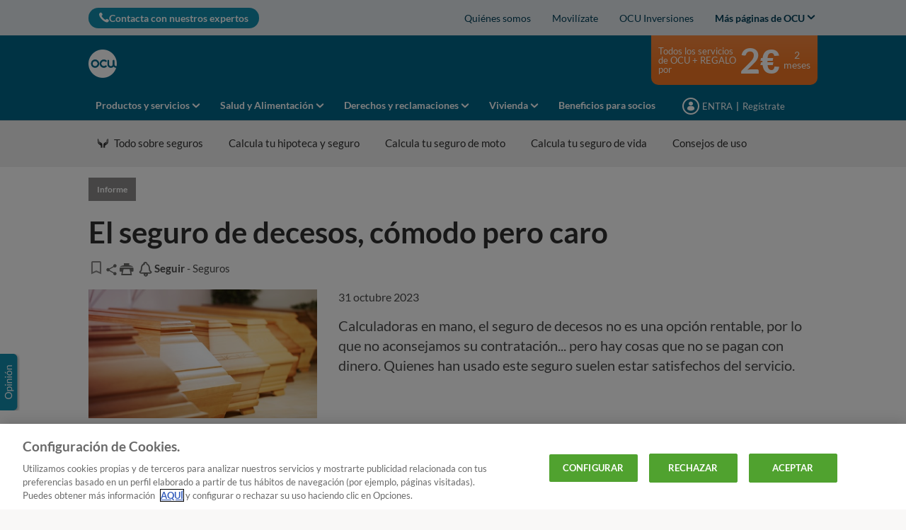

--- FILE ---
content_type: text/html; charset=utf-8
request_url: https://www.ocu.org/dinero/seguros/informe/servicios-funerarios-morir-sale-caro/el-seguro-de-decesos-comodo-pero-caro
body_size: 36478
content:




<!DOCTYPE html>
<html class="no-js" lang="es-ES">
<head>

    <meta charset="utf-8" />
    <meta name="viewport" content="width=device-width, initial-scale=1, maximum-scale=5">

    <script type="text/javascript">var EC = EC || {};</script>
        <title>Cuánto cuesta el seguro de decesos | OCU</title>
    
<meta http-equiv="content-type" content="text/html; charset=UTF-8" />
<meta http-equiv="content-language" />

<meta name="description" content="¿Cuánto cuesta el seguro de decesos? OCU te da información sobre cuál es el coste de los servicios funerarios y qué se incluye en ese precio." />
<meta name="keywords" content="" />
<meta name="antiForgeryToken" content="bvXO9iScu80FXm5ldgsJCg2xTeB85yUPPK7Rgv_wKR9LLHA_iV31CRNtlykNNzA_wSw6yVTPctAr4a72KyhC53qB1lI1" />
<meta name="filterOne" content="Dinero" />
<meta name="filterTwo" content="Seguros" />
<meta name="filterType" content="Artículos" />
<meta name="isHub" content="False" />
<meta name="machine" content="CO-ASCES-PRWW02" />
<meta name="robots" content="follow" />
<meta name="routingPrefix" content="" />
<meta name="scID" content="655551a0-36b1-4564-aa28-68b3cf5c6b6e" />
<meta name="scLayoutID" content="b6e20cfb-111e-4b89-991f-8bf2ada79468" />
<meta name="SERPcustomranking" content="1000" />
<meta name="title" content="Cu&#225;nto cuesta el seguro de decesos | OCU" />
<meta name="virtualFolder" content="/" />
<meta property="og:description" content="¿Cuánto cuesta el seguro de decesos? OCU te da información sobre cuál es el coste de los servicios funerarios y qué se incluye en ese precio." />
<meta property="og:image" content="https://www.ocu.org/-/media/ocu/images/home/dinero/seguros/post_funeral1.jpg?rev=3fb2a4c1-0c26-494e-84e9-d7b50cc2b88c&hash=E178BFAC251C5B605765046D80F04BB9" />
<meta property="og:image:height" content="1350" />
<meta property="og:image:width" content="1080" />
<meta property="og:locale" content="es_ES" />
<meta property="og:site_name" content="www.ocu.org" />
<meta property="og:title" content="Cu&#225;nto cuesta el seguro de decesos | OCU" />
<meta property="og:type" content="website" />
<meta property="og:url" content="https://www.ocu.org/dinero/seguros/informe/servicios-funerarios-morir-sale-caro/el-seguro-de-decesos-comodo-pero-caro" />
<link rel="manifest" href="/manifest-es-es.json" />
<link rel="canonical" href="https://www.ocu.org/dinero/seguros/informe/servicios-funerarios-morir-sale-caro/el-seguro-de-decesos-comodo-pero-caro" />


<link rel="preconnect" href="https://p.ec-cloud.org" />
<link rel="dns-prefetch" href="https://p.ec-cloud.org" />

    
    <link rel="preconnect" href="https://cdn.cookielaw.org" />
    <link rel="dns-prefetch" href="https://cdn.cookielaw.org" />
    <!-- OneTrust Cookies Consent Notice start -->
    <script src="https://cdn.cookielaw.org/scripttemplates/otSDKStub.js" type="text/javascript" charset="UTF-8" data-domain-script="eb24df06-a111-4794-95aa-773041fa9fdf"></script>
    <script type="text/javascript">
        function OptanonWrapper() { }
    </script>
    <!-- OneTrust Cookies Consent Notice end -->
	    <script type="text/plain" class="optanon-category-C0001">
            window.addEventListener("OTConsentApplied", function(event){ 
				window.location.reload(); 
            }); 
        </script>
    <script type="text/javascript" src="https://try.abtasty.com/2800bb0bdc0b4c0a75397370c2398cdb.js"></script>
    
    <script>
                       dataLayer=[{"websiteType":"consumers-content","userStatus":"Anonymous","isLogin":"false","commercialIdentity":"Anonymous User","pageType":"dossier","contentType":"editorial content","culture":"es-ES","isFake":"false","isTechnical":"false","isInternalHuman":"false","datePublished":"2023-10-31","pageAccessMode":"exclusive","theme":"Dinero","subTheme":"Seguros","user_status":"not_connected","URLPage":"https://www.ocu.org/dinero/seguros/informe/servicios-funerarios-morir-sale-caro/el-seguro-de-decesos-comodo-pero-caro","ItemID":"655551a0-36b1-4564-aa28-68b3cf5c6b6e","pageLanguage":"es"}];
                </script>
    <script>(function (w, d, s, l, i) {
                        w[l] = w[l] || []; w[l].push({
                            'gtm.start':
                    new Date().getTime(),event:'gtm.js'});var f=d.getElementsByTagName(s)[0],
                    j=d.createElement(s),dl=l!='dataLayer'?'&l='+l:'';j.async=true;j.src=
                    'https://tag.ocu.org/gtm.js?id='+i+dl;j.className='optanon-category-C0001';f.parentNode.insertBefore(j,f);
            })(window,document,'script','dataLayer','GTM-T5SQBZN');</script>

    
        <link rel="icon" type="image/png" sizes="192x192" href="/-/media/ocu/favicons/ocu_192.png?rev=f17ed59c-67eb-4efe-980c-6c07daf2bcd8&amp;mw=192mh%3d192&amp;hash=BB1F1A6A0BCD83D293501A85EC518501">
        <link rel="apple-touch-icon" type="image/png" sizes="114x114" href="/-/media/ocu/favicons/ocu_114.png?rev=6fff19f4-e31b-4f92-86b1-cd359789d054&amp;mw=114mh%3d114&amp;hash=C0A363157E1DB482FC5BAF14827ACBB0">
        <link rel="apple-touch-icon" type="image/png" sizes="120x120" href="/-/media/ocu/favicons/ocu_120.png?rev=4dd07dfd-c3c2-4602-8386-bbf84bc77330&amp;mw=120mh%3d120&amp;hash=48093F17B5870A64A357DB0D28477525">
        <link rel="apple-touch-icon" type="image/png" sizes="144x144" href="/-/media/ocu/favicons/ocu_144.png?rev=7c8d1d3d-e4e3-4ffe-b7d8-15f347f2f1a7&amp;mw=144mh%3d144&amp;hash=4EADC3768CE01488D5E4A2EF5C92CAA8">
        <link rel="apple-touch-icon" type="image/png" sizes="152x152" href="/-/media/ocu/favicons/ocu_152.png?rev=be1d4572-f22b-4dc9-84af-6b30eef44dc1&amp;mw=152mh%3d152&amp;hash=038C593F46DFD6A158F563334DBAE1ED">
        <link rel="apple-touch-icon" type="image/png" sizes="180x180" href="/-/media/ocu/favicons/ocu_180.png?rev=75c40f26-d755-4b5a-a6d3-99b5bff89869&amp;mw=180mh%3d180&amp;hash=90D24C2413026A9F18F767F5A22FB101">
        <link rel="apple-touch-icon" type="image/png" sizes="57x57" href="/-/media/ocu/favicons/ocu_57.png?rev=595584a7-3a76-4355-918e-99259b6406c2&amp;mw=57mh%3d57&amp;hash=62816B3D3A1563672BD5A6D471C92983">
        <link rel="apple-touch-icon" type="image/png" sizes="60x60" href="/-/media/ocu/favicons/ocu_60.png?rev=5096d939-efe0-4e2f-839c-59a449b844be&amp;mw=60mh%3d60&amp;hash=5D40FC158C5F6C7B653A30864DD8DB78">
        <link rel="apple-touch-icon" type="image/png" sizes="72x72" href="/-/media/ocu/favicons/ocu_72.png?rev=833bbd26-68d0-4da0-86ce-0638773ff6b3&amp;mw=72mh%3d72&amp;hash=517EDC3525EF52723D6DFBF9D6289A01">
        <link rel="apple-touch-icon" type="image/png" sizes="76x76" href="/-/media/ocu/favicons/ocu_76.png?rev=dd9e0e61-e099-41e4-a487-1435a5df84a0&amp;mw=76mh%3d76&amp;hash=5A9F2C2B1F5DE7930CC7BB6E875E7FA0">
        <link rel="icon" type="image/png" sizes="16x16" href="/-/media/ocu/favicons/ocu_16.png?rev=e8d060a6-84b6-48af-baf9-cdf93ace86cd&amp;mw=16mh%3d16&amp;hash=029E4344D5742166F2BB4FB0787FCD70">
        <link rel="icon" type="image/png" sizes="32x32" href="/-/media/ocu/favicons/ocu32.png?rev=1087abbb-67fc-4e80-b304-e2849888ae31&amp;mw=32mh%3d32&amp;hash=45C2C1F97586AB21FFC4F804368DD4FD">
        <link rel="icon" type="image/png" sizes="96x96" href="/-/media/ocu/favicons/ocu_96.png?rev=4416f034-4677-42f5-95e0-172f2fc61909&amp;mw=96mh%3d96&amp;hash=671511B484ECA7996E3438DB34A1BDEC">



    
        <link rel="preload" href="https://p.ec-cloud.org/aline/fonts/es-es/lato-regular.woff2" as="font" crossorigin="anonymous" />
        <link rel="preload" href="https://p.ec-cloud.org/aline/fonts/es-es/lato-bold.woff2" as="font" crossorigin="anonymous" />
        <link rel="preload" href="https://p.ec-cloud.org/aline/fonts/es-es/lato-black.woff2" as="font" crossorigin="anonymous" />

    
    <link rel="preload" href="https://p.ec-cloud.org/vendor/jquery-ui/1.13.2-ec.1/jquery-ui.min.css" as="style" onload="this.onload=null;this.rel='stylesheet';" />
    <noscript>
        <link rel="stylesheet" href="https://p.ec-cloud.org/vendor/jquery-ui/1.13.2-ec.1/jquery-ui.min.css" />
    </noscript>


    

    
    

    <link href="https://p.ec-cloud.org/aline/components/layout/0.158.0/layout_es-es.min.css" rel="stylesheet" /><link href="https://p.ec-cloud.org/aline/components/layout/0.158.0/carousel_es-es.min.css" rel="stylesheet" /><link href="https://p.ec-cloud.org/aline/components/layout/0.158.0/buttons_es-es.min.css" rel="stylesheet" /><link href="https://p.ec-cloud.org/aline/components/layout/0.158.0/icons_es-es.min.css" rel="stylesheet" /><link href="https://p.ec-cloud.org/common/icons/0.4.0/interface/interface.min.css" rel="stylesheet" /><link href="https://p.ec-cloud.org/common/icons/0.4.0/logos/logos.min.css" rel="stylesheet" /><link href="https://p.ec-cloud.org/common/icons/0.4.0/misc/misc.min.css" rel="stylesheet" /><link href="https://p.ec-cloud.org/common/icons/0.4.0/product-selectors/product-selectors.min.css" rel="stylesheet" /><link href="https://p.ec-cloud.org/common/icons/0.4.0/theme-appliances/theme-appliances.min.css" rel="stylesheet" /><link href="https://p.ec-cloud.org/common/icons/0.4.0/theme-family/theme-family.min.css" rel="stylesheet" /><link href="https://p.ec-cloud.org/common/icons/0.4.0/theme-food/theme-food.min.css" rel="stylesheet" /><link href="https://p.ec-cloud.org/common/icons/0.4.0/theme-health/theme-health.min.css" rel="stylesheet" /><link href="https://p.ec-cloud.org/common/icons/0.4.0/theme-home/theme-home.min.css" rel="stylesheet" /><link href="https://p.ec-cloud.org/common/icons/0.4.0/theme-mobility/theme-mobility.min.css" rel="stylesheet" /><link href="https://p.ec-cloud.org/common/icons/0.4.0/theme-money/theme-money.min.css" rel="stylesheet" /><link href="https://p.ec-cloud.org/common/icons/0.4.0/theme-technology/theme-technology.min.css" rel="stylesheet" /><link href="https://p.ec-cloud.org/common/icons/0.4.0/caas/caas.min.css" rel="stylesheet" /><link href="https://p.ec-cloud.org/common/icons/0.4.0/fline/fline.min.css" rel="stylesheet" />
    <link href="https://p.ec-cloud.org/aline/components/algolia-search/0.143.0/algolia-search_es-es.min.css" rel="stylesheet" /><link href="https://p.ec-cloud.org/aline/components/hubs-navigation/0.107.0/hubs-navigation_es-es.min.css" rel="stylesheet" /><link href="https://p.ec-cloud.org/aline/components/feom-header/0.103.0/feom-header_es-es.min.css" rel="stylesheet" /><link href="https://p.ec-cloud.org/aline/components/content-intro/0.98.0/content-intro_es-es.min.css" rel="stylesheet" /><link rel="preload" href="https://p.ec-cloud.org/aline/components/save-and-share/0.121.0/save-and-share_es-es.min.css" as="style" onload="this.onload=null;this.rel='stylesheet';" /><noscript><link rel="stylesheet" href="https://p.ec-cloud.org/aline/components/save-and-share/0.121.0/save-and-share_es-es.min.css" /></noscript><link href="https://p.ec-cloud.org/aline/components/stop-box/0.25.0/stop-box_es-es.min.css" rel="stylesheet" /><link href="https://p.ec-cloud.org/aline/components/section-pane/0.28.0/section-pane_es-es.min.css" rel="stylesheet" /><link href="https://p.ec-cloud.org/aline/components/related-content/0.37.0/related-content_es-es.min.css" rel="stylesheet" /><link href="https://p.ec-cloud.org/aline/components/layout/0.158.0/grid_es-es.min.css" rel="stylesheet" /><link href="https://p.ec-cloud.org/aline/components/article-page/0.16.0/article-page_es-es.min.css" rel="stylesheet" /><link href="https://p.ec-cloud.org/aline/components/recommendation/0.17.0/recommendation_es-es.min.css" rel="stylesheet" /><link rel="preload" href="https://p.ec-cloud.org/aline/components/breadcrumbs-2/0.4.0/breadcrumbs_es-es.min.css" as="style" onload="this.onload=null;this.rel='stylesheet';" /><noscript><link rel="stylesheet" href="https://p.ec-cloud.org/aline/components/breadcrumbs-2/0.4.0/breadcrumbs_es-es.min.css" /></noscript><link rel="preload" href="https://p.ec-cloud.org/aline/components/footer-2/0.100.0/footer_es-es.min.css" as="style" onload="this.onload=null;this.rel='stylesheet';" /><noscript><link rel="stylesheet" href="https://p.ec-cloud.org/aline/components/footer-2/0.100.0/footer_es-es.min.css" /></noscript><link href="https://p.ec-cloud.org/aline/components/authentication-callout/0.39.0/authentication-callout_es-es.min.css" rel="stylesheet" /><link href="https://p.ec-cloud.org/aline/components/authentication/0.50.0/authentication_es-es.min.css" rel="stylesheet" /><link rel="preload" href="https://p.ec-cloud.org/aline/components/layout/0.158.0/forms_es-es.min.css" as="style" onload="this.onload=null;this.rel='stylesheet';" /><noscript><link rel="stylesheet" href="https://p.ec-cloud.org/aline/components/layout/0.158.0/forms_es-es.min.css" /></noscript>

    
    



    
    <script async type="text/plain" src="//tglyr.co/latest.js?n=o" class="optanon-category-C0003"></script>


    <!-- videoObjectPlaceholder-45813365-2D20-471D-BE32-D15F7AE2BD4D -->
    <!-- faqObjectPlaceholder-847E165B-18CA-4F68-9930-27F9D5EF032C -->
    <!-- paywalledContentObjectPlaceholder-77C11DDF-7A41-4947-8AF6-964C9A0B58EA -->
    <script type="application/ld+json">
[
{"description":"Calculadoras en mano, el seguro de decesos no es una opci\u00F3n rentable, por lo que no aconsejamos su contrataci\u00F3n... pero hay cosas que no se pagan con dinero. Quienes han usado este seguro suelen estar satisfechos del servicio.","@context":"https://schema.org","@type":"Article","url":"https://www.ocu.org/dinero/seguros/informe/servicios-funerarios-morir-sale-caro/el-seguro-de-decesos-comodo-pero-caro","mainEntityOfPage":{"@type":"WebPage","id":"https://www.ocu.org/dinero/seguros/informe/servicios-funerarios-morir-sale-caro/el-seguro-de-decesos-comodo-pero-caro"},"headline":"El seguro de decesos, c\u00F3modo pero caro","datePublished":"2023-10-31T13:00:00","dateModified":"2023-10-31T16:24:53","publisher":{"@type":"Organization","name":"OCU","logo":{"@type":"ImageObject","url":"https://www.ocu.org/-/media/ocu/images/configuration/mobileportal/headerconfigurationv2/logo-es-es%20png.png?rev=e8f63aeb-d057-4481-b479-827cf847e665\u0026hash=C9A2426BE96864817181CB007EB0DE03","width":"212","height":"84"}}}
]
</script>



</head>
<body>
    
        <noscript>
        <iframe src="//tag.ocu.org/ns.html?id=GTM-T5SQBZN" height="0" width="0" style="display:none;visibility:hidden"></iframe>
    </noscript>

    
    
    <script type="application/json" id="ec-beanclient-settings">
        {
            "beanApiBearerTokenUrl" :  "https://login.ocu.org/",
            "salesUxIntegrityApiUrl" : "https://api.euroconsumers.org/salesuxintegrityapi",
            "memberId" : "",
            "mockBeanToken" : "",
            "clearStorage" : "False" 
        }
    </script>
    <!-- to remove after aligning dependent components-->
    <script type="application/json" id="salesuxintegrity-settings">
        {
            "salesUxIntegrityApiUrl" : "https://api.euroconsumers.org/salesuxintegrityapi",
            "memberId" : ""
        }
    </script>
    
    



    


<header class="FEOMHeader">

    

    

    


<nav class="web4 hide-on-mobile relative no-margin" data-selector="web4" data-type="ALineHeaderWeb4Controller" data-rendering="ALineHeaderWeb4" data-datasource="{92FACCBB-B1F5-4356-98B7-E856DCE3D619}">
    <div class="constrained">
        <div class="flex__row web4__links">
            <ul class="mainLinks">
                <li class="align-left">
<a href="/contacto" class="contact" data-selector="web4-phone-icon" >                            <i class="icon-phone"></i>
Contacta con nuestros expertos</a>                </li>
                    <li>
                        <a href="/info/quienes-somos#Qui&#233;nes somos" data-selector="web4-links" >Qui&#233;nes somos</a>
                    </li>
                    <li>
                        <a href="/movilizate-ocu" data-selector="web4-links" >Movil&#237;zate</a>
                    </li>
                    <li>
                        <a href="https://www.ocu.org/inversiones" data-selector="web4-links" >OCU Inversiones</a>
                    </li>
                                    <input type="checkbox" class="hidden" id="checkbox-allWebsites">
                    <li class="dropdown">
                        <label for="checkbox-allWebsites">
                            <span>Más páginas de OCU</span>
                        </label>
                        <ul class="align-left padding-medium">
                                <li>
                                    <a href="https://www.ocu.org/fincas-y-casas/" data-selector="web4-flyout-links" target="_blank" >OCU Inmobiliario</a>
                                </li>
                                <li>
                                    <a href="https://www.ocu.org/organizacion/" data-selector="web4-flyout-links" >Institucional y prensa</a>
                                </li>
                                <li>
                                    <a href="/posturas-ocu" data-selector="web4-flyout-links" target="_blank" >Tomas de postura de OCU</a>
                                </li>
                                <li>
                                    <a href="/ocu-plus" data-selector="web4-flyout-links" >Programa OCU Plus.</a>
                                </li>
                                <li>
                                    <a href="https://conecta.ocu.org/" data-selector="web4-flyout-links" target="_blank" >Conecta</a>
                                </li>
                        </ul>
                    </li>
            </ul>
        </div>
    </div>
</nav>



        <input type="checkbox" class="hidden pillarCheckbox" id="checkbox-nav-pillar-1" name="pillar">
        <input type="checkbox" class="hidden pillarCheckbox" id="checkbox-nav-pillar-2" name="pillar">
        <input type="checkbox" class="hidden pillarCheckbox" id="checkbox-nav-pillar-3" name="pillar">
        <input type="checkbox" class="hidden pillarCheckbox" id="checkbox-nav-pillar-4" name="pillar">
        <input type="checkbox" class="hidden pillarCheckbox" id="checkbox-nav-pillar-5" name="pillar">
    <input type="checkbox" class="hidden pillarCheckbox" id="checkbox-nav-desktop-hamburger">
    <input type="checkbox" class="hidden" id="checkbox-nav-mobile-hamburger">
    <input type="checkbox" class="hidden" id="checkbox-nav-mobile-search">

    <div class="header">
        <div class="constrained">
            <div class="flex__row header__wrapper">
                <div class="flex__col-md-9 flex__col-xs-12 header__wrapper__common">
                    <div class="header__wrapper__common__main flex__row no-margin">
                        <div class="flex__col flex__col-xs-narrow no-padding mobile-only hamburger-mobile">
                            <label for="checkbox-nav-mobile-hamburger">
                                <i class="icon-menu"></i>
                            </label>
                        </div>
                        <div class="flex__col flex__col-xs-narrow no-padding hide-on-mobile hamburger">
                            <label for="checkbox-nav-desktop-hamburger">
                                <i class="icon-menu"></i>
                            </label>
                        </div>
                        

<div class="flex__col-md-auto flex__col-xs-auto logo" data-selector="header-logo" data-type="ALineHeaderLogoController" 
     data-rendering="ALineHeaderLogo" data-datasource="{F9A27A7D-331A-472B-A162-C9D034494B2B}">
    <a href="/">
        <img src="/-/media/ocu/logo_ocu_bco.png?rev=3d282aaa-329f-4cd8-bb89-5aad87859fd3&amp;la=es-ES&amp;h=300&amp;mw=300&amp;w=300&amp;hash=711ECD80E5256DD7EA0B8F5756DA8AC3" class="no-margin" height="793" data-selector="header-logo-image" alt="logo ocu" width="792" fetchpriority="low" />
    </a>
</div>
                        <div class="flex__col flex__col-xs-narrow no-padding mobile-only search-mobile">
                            <label for="checkbox-nav-mobile-search">
                                <i class="icon-search-2"></i>
                            </label>
                        </div>
                        


<div class="flex__col flex__col-xs-narrow no-padding mobile-only user" data-selector="personal-area-menu-mobile" data-type="ALineHeaderPersonalAreaMenuController" data-rendering="ALineHeaderPersonalAreaMenuMobile" data-datasource="{07AED1FF-776A-4223-B61D-428F668E81E4}">
<span data-plugin="iframeAuthentication">

            <a data-plugin="modal" data-popup-type="inline" href="#aline-authentication-modal"  
                class="login"
                data-login-url="https://login.ocu.org/?wa=wsignin1.0&wtrealm=eur%3a%2f%2feuroconsumers.pro.alinesc.es-es%2f&wreply=https%3a%2f%2fwww.ocu.org%2fCommonAPI%2fCommonBeanTrigger%2fSendLoginOkMessage%3fReturnUrl%3dsec%253a%252f%252frealm%252feuroconsumers.pro.sitecorecd.es-es%[base64]&ectx=Y3Q6YWxpbmVfbWVudV9sb2ctaW4ucGEtam91cm5leXM&customstyle=alineiframev3"
                data-selector="aline-authentication-modal--btn-trigger"
                data-aline-authentication-target="login"
                aria-label="Mi área personal mobile">
<!--login mobile-->            </a>
</span></div>

                        

    <div class="flex__col flex__col-md-9 flex__col-xs-12 search">
        <div id="algolia-search"></div>
    </div>
    <script>
			var EC = window.EC || {}
			EC.AlgoliaSearch = {
				appId: "YMWEB8LUIW",
				apiKey: "a1bd42c184ae7dbbdf94c825e9095ce2",
				indexName: "es-aline-pro",
				indexNameSuggestions: "es-aline-pro_query_suggestions",
				gaKey: "G-D6C8JSF53Y",
				userToken: "",
				sortByIndexName: "es-aline-pro-publication-date-desc",
				historySuggestionsIndexName: "es-aline-pro-history-suggestions",
				searchPageUrl: "https://www.ocu.org/buscar",
				culture: "es-es",
				searchTerm: "",
				searchFiltersTerm: "",
				mode: 0,
				isDateVisible: true,
				pageTypesWithDate: [
      { "type": "interview-journalistic" },
      { "type": "interview-journalistic-fus" },
      { "type": "opinion" },
      { "type": "opinion-journalistic" },
      { "type": "opinion-journalistic-fus" },
      { "type": "press-release" },
      { "type": "negotiated-advantage" },
      { "type": "how-we-test" },
      { "type": "how-we-test-fus" },
      { "type": "standard-letter" },
      { "type": "standard-letter-fus" },
      { "type": "alert" },
      { "type": "alert-journalistic" },
      { "type": "alert-fus" },
      { "type": "alert-journalistic-fus" },
      { "type": "first-impression" },
      { "type": "first-impression-journalistic" },
      { "type": "first-impression-fus" },
      { "type": "first-impression-journalistic-fus" },
      { "type": "guide" },
      { "type": "buying-guide" },
      { "type": "buying-guide-fus" },
      { "type": "event" },
      { "type": "event-journalistic" },
      { "type": "event-fus" },
      { "type": "event-journalistic-fus" },
      { "type": "newsflash" },
      { "type": "newsflash-journalistic" },
      { "type": "newsflash-fus" },
      { "type": "newsflash-journalistic-fus" },
      { "type": "tip" },
      { "type": "tip-journalistic" },
      { "type": "tip-fus" },
      { "type": "tip-journalistic-fus" },
      { "type": "dossier" },
      { "type": "dossier-journalistic" },
      { "type": "dossier-fus" },
      { "type": "dossier-journalistic-fus" }
],
				labels: {
					sortBy: "Ordenar por:",
					filters: "Filtros",
					clearFilters: "Limpiar filtros",
					clearSearch: "Borrar búsqueda",
					result: "resultado encontrado",
					results: "resultados encontrados",
					allResults: "Resultados para \"{0}\"",
					provideSearchTerm: "Introduzca un término",
					errorOcurred: "Ha ocurrido un error",
					search: "Buscar",
					showMore: "Ver más",
					close: "Cerrar",
					seeResults: "Ver resultados",
					categoryFilter: "Categorías",
					contentTypeFilter: "Tipos de Contenido",
					relevanceSorting: "Relevancia",
					mostRecentSorting: "Más recientes",
					autocompleteCategoryIn: "en",
					autocompleteFillQueryWith: "Buscar",
					showingResultsPagination: "Mostrando {showingResults} de {totalResults} resultados",
					scrollToTop: "Volver arriba",
					clearHistoryLabel: "Borrar",
					recentSearchesLabel: "Búsquedas recientes",
					suggestedSearchLabel: "Búsquedas populares",
                    topResultsLabel: "Resultados principales",
				},
				styles: {
   "searchResult":{
      "section":"search-results margin--bottom-xlarge",
      "resultContainer":"",
      "publicationCard":{
         "container":"",
         "section":"search-card editorial",
         "header":"search-card--header",
         "imageLink":"search-card--img search-card--img-full",
         "image":"no-margin",
         "content":"search-card--editorial-content padding--left-medium padding--right-medium margin--bottom-medium",
         "meta":"search-card--meta",
         "title":"stronger",
         "titleLink":"global-black link-underline-never",
         "description":"search-card--description margin--top-xsmall",
         "pageTypeLabel":{
            "label":"search-card--category"
         },
         "publishedDate":{
            "date":"search-card--date"
         }
      },
      "productCard":{
         "container":"product",
         "section":"search-card",
         "header":"search-card--header",
         "imageLink":"search-card--img",
         "image":"no-margin",
         "content":"search-card--content padding--left-medium padding--right-medium margin--bottom-medium",
         "title":"uppercase margin--bottom-xsmall global-black stronger align-central",
         "description":"no-margin",
         "descriptionLink":"align-central"
      },
      "authorCard":{
        "container":"author",
        "section":"search-card__author-card",
        "header":"search-card--header",
        "imageLink":"search-card--img",
        "image":"no-margin",
        "content":"search-card--content padding--left-medium padding--right-medium margin--bottom-medium",
        "title":"uppercase margin--bottom-xsmall global-black stronger align-central",
        "description":"no-margin",
        "descriptionLink":"align-central",
      },
      "hubCard":{
         "container":"",
         "section":"search-card default search-card--grey",
         "header":"search-card--header",
         "imageLink":"search-card--img",
         "image":"no-margin",
         "content":"search-card--content padding--left-medium padding--right-medium margin--bottom-medium",
         "title":"margin--bottom-xsmall global-black stronger align-central",
         "description":"default no-margin align-central"
      },
      "highlighted":"highlight-keyword",
      "showMore":{
         "container":"align-central margin--top-small",
         "label":"btn btn--primary margin--bottom-xsmall"
      },
      "pagination":{
         "container":"align-central",
         "scrollToTopContainer":"margin--top-small",
         "scrollToTopButton":"btn btn--link"
      }
   },
   "searchFilters":{
      "root":"search-filter",
      "container":"search-filter--container",
      "widget":"search-filter--widget margin--bottom-medium",
      "iconClose":"icon icon-x",
      "iconFilters":"icon icon-filters",
      "iconAccordion":"icon icon-chevron-down",
      "quantitySelected":"qtt-selected",
      "bulletSelected":"bullet-selected",
      "mobile":{
         "header":"search-filter--mobile-header",
         "headerLabel":"search-filter--mobile-header-label",
         "footer":"search-filter--mobile-footer",
         "order":"search-filter--mobile-order",
         "closeButton":"close-button btn btn--link",
         "filterButton":"filter-button btn btn--primary",
         "submitButtonsContainer":"submit-buttons",
         "resetButton":"reset-button btn btn--tertiary",
         "submitButton":"submit-button btn btn--primary",
         "iconSubmitButton":"icon icon-chevron-right"
      },
      "currentFilters":{
         "container":"search-header--between align-center",
         "label":"search-header--filter-label",
         "desktop":"search-header--desktop-filters",
         "filterTag":"search-header--filter-tag",
         "clearFiltersButton":"search-header--clear-filters btn btn--link"
      },
      "sortBy":{
         "container":"search-header--desktop-order",
         "label":"label",
         "selectContainer":"has-uniform",
         "select":"search-sorting--select"
      }
   },
   "searchBar":{
      "form":"search-bar",
      "submitButton":"button search-bar--submit",
      "iconSubmitButton":"search-bar--icon icon-search-2",
      "resetButton":"button search-bar--reset",
      "iconResetButton":"search-bar--icon icon-x"
   },
   "searchNoResults":{
      "section":"search-no-results",
      "container":"flex__row constrained padding--top-large padding--bottom-xlarge",
      "description":"flex__col-xs-12 flex__col-md-8",
      "tagLayerDiv":"tglNoResultsPageDiv",
      "contactCenter":{
         "container":"flex__col-xs-12 flex__col-md-4",
         "contactCenter":"contact-center",
         "teaserContainer":"help-teaser help-teaser--has-glyph padding-small exclude-from-print",
         "teaserIcon":"help-teaser__icon",
         "iconContainer":"icon-stack",
         "icon":"icon-font icon-stack-1x icon--inverse icon-phone",
         "title":"gamma",
         "descriptionTop":"centi spacer-large",
         "phoneNumber":"gamma strong",
         "phoneNumberIcon":"icon-phone",
         "descriptionBottom":"centi spacer-large",
         "linkContainer":"centi last",
         "link":"chevron-link--after"
      }
   }
},
			}
    </script>


                    </div>
                    

<div class="header__wrapper__common__navigation flex__row no-margin hide-on-mobile" data-selector="header-navigation-desktop" data-type="ALineHeaderNavigationController" data-rendering="ALineHeaderNavigationPillarsDesktop" data-datasource="{E0DF5F86-A0A4-4539-A7F8-CFE86EE48FB2}">

            <label class="flex__col flex__col-md-narrow" for="checkbox-nav-pillar-1">
                <span>Productos y servicios</span>
            </label>
            <label class="flex__col flex__col-md-narrow" for="checkbox-nav-pillar-2">
                <span>Salud y Alimentación</span>
            </label>
            <label class="flex__col flex__col-md-narrow" for="checkbox-nav-pillar-3">
                <span>Derechos y reclamaciones</span>
            </label>
            <label class="flex__col flex__col-md-narrow" for="checkbox-nav-pillar-4">
                <span>Vivienda</span>
            </label>
            <a class="flex__col flex__col-md-narrow" href="/beneficios-para-socios" itemprop="url">
                <span itemprop="name">Beneficios para socios</span>
            </a>
</div>

                </div>
                <div class="flex__col-md-3 hide-on-mobile header__wrapper__desktop ">
                    


<div class="header__wrapper__desktop__marketing flex__row no-margin" data-selector="header-marketing-box-column" data-type="ALineHeaderMarketingController" data-rendering="ALineHeaderMarketingBoxColumn" data-datasource="{0F398E1B-CD9E-4D77-91E7-45529000F312}" role="complementary">
    
        <a href="https://atencionglobal.ocu.org/oferta?site_name=CLINE&amp;prm_id_c=MANFIX1-2-4S&amp;cop_id_c=EDITORIA&amp;par_id_c=DOSSIER&amp;referrer=http%3a%2f%2fwww.ocu.org%2fdinero%2fseguros%2finforme%2fservicios-funerarios-morir-sale-caro%2fel-seguro-de-decesos-comodo-pero-caro" target="_blank" class="hide-on-mobile manchette-link" aria-label="Marketing box">
            <div class="manchette column flex__row no-margin">
                <div class="text">Todos los servicios de OCU + REGALO por</div>
                <div class="price">2€ </div>
                <div class="duration">2 meses</div>
            </div>
        </a>

</div>

                    


<div class="header__wrapper__desktop__user-info flex__row no-margin" data-selector="personal-area-menu" data-type="ALineHeaderPersonalAreaMenuController" data-rendering="ALineHeaderPersonalAreaMenuDesktop" data-datasource="{07AED1FF-776A-4223-B61D-428F668E81E4}">
<span data-plugin="iframeAuthentication">

            <a data-plugin="modal" data-popup-type="inline" href="#aline-authentication-modal"  
                class="login"
                data-login-url="https://login.ocu.org/?wa=wsignin1.0&wtrealm=eur%3a%2f%2feuroconsumers.pro.alinesc.es-es%2f&wreply=https%3a%2f%2fwww.ocu.org%2fCommonAPI%2fCommonBeanTrigger%2fSendLoginOkMessage%3fReturnUrl%3dsec%253a%252f%252frealm%252feuroconsumers.pro.sitecorecd.es-es%[base64]&ectx=Y3Q6YWxpbmVfbWVudV9sb2ctaW4ucGEtam91cm5leXM&customstyle=alineiframev3"
                data-selector="aline-authentication-modal--btn-trigger"
                data-aline-authentication-target="login"
                >
<span>ENTRA</span>            </a>
</span>        <strong class="separator">|</strong>
            <span>
                <span data-plugin="iframeAuthentication">

            <a data-plugin="modal" data-popup-type="inline" href="#aline-authentication-modal" 
                class="register"
                data-register-url="https://login.ocu.org/?wa=registeruser1.0&wtrealm=eur%3a%2f%2feuroconsumers.pro.alinesc.es-es%2f&wreply=https%3a%2f%2fwww.ocu.org%2fCommonAPI%2fCommonBeanTrigger%2fSendLoginOkMessage%3fReturnUrl%3dsec%253a%252f%252frealm%252feuroconsumers.pro.sitecorecd.es-es%[base64]&ectx=Y3Q6YWxpbmVfbWVudV9yZWdpc3Rlci5wYS1qb3VybmV5cw&customstyle=alineiframev3"
                data-selector="aline-authentication-modal--btn-trigger"
                data-aline-authentication-target="register"
                >
Reg&#237;strate            </a>
</span>
            </span>
</div>

                </div>
            </div>
        </div>
    </div>

    


<nav class="menu" data-selector="header-navigation" data-type="ALineHeaderNavigationController" data-rendering="ALineHeaderNavigation"
     data-datasource="{E0DF5F86-A0A4-4539-A7F8-CFE86EE48FB2}" itemscope itemtype="https://www.schema.org/SiteNavigationElement">
    <div class="constrained relative">
        <div class="flex__row menu-container">
            <ul class="level1">
                <div id="backButton" class="mobile-only" data-level="1">Volver</div>

                    <li class="level1__item pillar-1">
                            <input type="checkbox" class="hidden level2Checkbox" id="menu-pillar-1">
                            <label for="menu-pillar-1" class="main">
                                <span>Productos y servicios</span>
                            </label>
<ul class="level2">
            <li class="level2__item">
                <input type="checkbox" class="hidden level3Checkbox" id="menu-level2-00c4715faa3e48cb98c32baf464e1ff5">
                <label for="menu-level2-00c4715faa3e48cb98c32baf464e1ff5">
                    <span>Consumo y Familia</span>
                </label>
                
<ul class="level3">
            <li class="level3__item">
                <input type="checkbox" class="hidden level4Checkbox" id="menu-level3-e8400233ddb54b929fd7c2516dcc3ef5">
                <label for="menu-level3-e8400233ddb54b929fd7c2516dcc3ef5">
                    <span>Beb&#233;s y ni&#241;os</span>
                </label>
                <ul class="level4">
        <li class="level4__item" itemprop="name"> 
            <a href="/alimentacion/alimentos-infantiles" itemprop="url">
                Alimentos infantiles
            </a>
        </li>
        <li class="level4__item" itemprop="name"> 
            <a href="/consumo-familia/bebes/test/comparar-panales" itemprop="url">
                Pañales
            </a>
        </li>
        <li class="level4__item" itemprop="name"> 
            <a href="/coches/sillas-de-coche" itemprop="url">
                Sillas de coche
            </a>
        </li>
        <li class="level4__item" itemprop="name"> 
            <a href="/consumo-familia/bebes/test/comparar-sillas-paseo" itemprop="url">
                Sillas de paseo
            </a>
        </li>
                                            <li class="extra">
                            <div>
                                <div class="extra__info">Te puede interesar :</div>
                                    <a href="/consumo-familia/bebes/consejos/como-eliminar-piojos" class="extra__topic">
                                        <div class="extra__topic__type">CONSEJOS</div>
                                        <div class="extra__topic__title">C&#243;mo eliminar los piojos y las liendres</div>

                                    </a>
                            </div>
                        </li>

                </ul>

            </li>
            <li class="level3__item">
                <input type="checkbox" class="hidden level4Checkbox" id="menu-level3-099c64b2916b41059600b61a644b0ffc">
                <label for="menu-level3-099c64b2916b41059600b61a644b0ffc">
                    <span>Compras</span>
                </label>
                <ul class="level4">
        <li class="level4__item" itemprop="name"> 
            <a href="/consumo-familia/compras-online" itemprop="url">
                Compras online
            </a>
        </li>
                                            <li class="extra">
                            <div>
                                <div class="extra__info">Te puede interesar :</div>
                                    <a href="/consumo-familia/compras-online/noticias/cambios-habitos-compra" class="extra__topic">
                                        <div class="extra__topic__type">NOTICIA</div>
                                        <div class="extra__topic__title">H&#225;bitos de compra de los consumidores espa&#241;oles</div>

                                    </a>
                            </div>
                        </li>

                </ul>

            </li>
            <li class="level3__item">
                <input type="checkbox" class="hidden level4Checkbox" id="menu-level3-784662f364844f4b88d4f84c0a217f31">
                <label for="menu-level3-784662f364844f4b88d4f84c0a217f31">
                    <span>Sostenibilidad</span>
                </label>
                <ul class="level4">
        <li class="level4__item" itemprop="name"> 
            <a href="/consumo-familia/consumo-colaborativo" itemprop="url">
                Consumo sostenible
            </a>
        </li>
        <li class="level4__item" itemprop="name"> 
            <a href="/vivienda-y-energia/energia-renovable" itemprop="url">
                Energia renovable
            </a>
        </li>
                                            <li class="extra">
                            <div>
                                <div class="extra__info">Te puede interesar :</div>
                                    <a href="/consumo-familia/consumo-colaborativo/informe/plataformas-consumo-colaborativo" class="extra__topic">
                                        <div class="extra__topic__type">INFORME</div>
                                        <div class="extra__topic__title">Plataformas digitales de consumo</div>

                                    </a>
                            </div>
                        </li>

                </ul>

            </li>
            <li class="level3__item">
                <input type="checkbox" class="hidden level4Checkbox" id="menu-level3-964dbf649573464ca3a678f02b932075">
                <label for="menu-level3-964dbf649573464ca3a678f02b932075">
                    <span>Supermercados</span>
                </label>
                <ul class="level4">
        <li class="level4__item" itemprop="name"> 
            <a href="/consumo-familia/supermercados" itemprop="url">
                Supermercados
            </a>
        </li>
        <li class="level4__item" itemprop="name"> 
            <a href="/info/apps-ocu/ocu-market" itemprop="url">
                OCU Market
            </a>
        </li>
                                            <li class="extra">
                            <div>
                                <div class="extra__info">Te puede interesar :</div>
                                    <a href="/consumo-familia/supermercados/informe/cadenas-mas-baratas" class="extra__topic">
                                        <div class="extra__topic__type">INFORME</div>
                                        <div class="extra__topic__title">&#191;Cu&#225;les son las cadenas con mejor precio?</div>

                                    </a>
                            </div>
                        </li>

                </ul>

            </li>
            <li class="level3__item">
                <input type="checkbox" class="hidden level4Checkbox" id="menu-level3-7e93d8c02ae54529ad6f92ef6b794b53">
                <label for="menu-level3-7e93d8c02ae54529ad6f92ef6b794b53">
                    <span>Viajes y ocio</span>
                </label>
                <ul class="level4">
        <li class="level4__item" itemprop="name"> 
            <a href="/consumo-familia/viajes-vacaciones" itemprop="url">
                Viajes y vacaciones
            </a>
        </li>
        <li class="level4__item" itemprop="name"> 
            <a href="/consumo-familia/derechos-consumidor/noticias/precio-polideportivos-municipales" itemprop="url">
                Deporte y ocio
            </a>
        </li>
        <li class="level4__item" itemprop="name"> 
            <a href="/ocu-reclamar-vacaciones" itemprop="url">
                Reclamaciones viajes
            </a>
        </li>
                                            <li class="extra">
                            <div>
                                <div class="extra__info">Te puede interesar :</div>
                                    <a href="/consumo-familia/viajes-vacaciones/informe/tamano-maletas-en-el-avion" class="extra__topic">
                                        <div class="extra__topic__type">INFORME</div>
                                        <div class="extra__topic__title">Equipaje de mano permitido en cada compa&#241;&#237;a a&#233;rea</div>

                                    </a>
                            </div>
                        </li>

                </ul>

            </li>

        <li class="level__seeAllLink" itemprop="name">
            <a href="/toda-la-informacion?cat=consumo-familia" itemprop="url">Ver todo</a>
        </li>
</ul>


            </li>
            <li class="level2__item">
                <input type="checkbox" class="hidden level3Checkbox" id="menu-level2-d6646d7d92d74e65ab88b96895913a91">
                <label for="menu-level2-d6646d7d92d74e65ab88b96895913a91">
                    <span>Dinero y seguros</span>
                </label>
                
<ul class="level3">
            <li class="level3__item">
                <input type="checkbox" class="hidden level4Checkbox" id="menu-level3-884ab7c2fac04fd499def4b64f7468b4">
                <label for="menu-level3-884ab7c2fac04fd499def4b64f7468b4">
                    <span>Finanzas</span>
                </label>
                <ul class="level4">
        <li class="level4__item" itemprop="name"> 
            <a href="/dinero/cuenta-bancaria" target="_top" itemprop="url">
                Cuenta bancaria
            </a>
        </li>
        <li class="level4__item" itemprop="name"> 
            <a href="/dinero/deposito-inversion" itemprop="url">
                Depósitos
            </a>
        </li>
        <li class="level4__item" itemprop="name"> 
            <a href="/dinero/hipotecas" target="_top" itemprop="url">
                Hipotecas
            </a>
        </li>
        <li class="level4__item" itemprop="name"> 
            <a href="/dinero/prestamos" itemprop="url">
                Préstamos personales
            </a>
        </li>
        <li class="level4__item" itemprop="name"> 
            <a href="/dinero/tarjetas" target="_top" itemprop="url">
                Tarjetas
            </a>
        </li>
                                            <li class="extra">
                            <div>
                                <div class="extra__info">Te puede interesar :</div>
                                    <a href="/dinero/prestamos/modelos/contrato-prestamo-particulares-sin-intereses" class="extra__topic">
                                        <div class="extra__topic__type">MODELOS</div>
                                        <div class="extra__topic__title">Contrato de pr&#233;stamo entre particulares SIN intereses</div>

                                    </a>
                            </div>
                        </li>

                </ul>

            </li>
            <li class="level3__item">
                <input type="checkbox" class="hidden level4Checkbox" id="menu-level3-5b58dbbf53b64d69939db70582f4dcbc">
                <label for="menu-level3-5b58dbbf53b64d69939db70582f4dcbc">
                    <span>Renta e impuestos</span>
                </label>
                <ul class="level4">
        <li class="level4__item" itemprop="name"> 
            <a href="/dinero/renta-impuestos" target="_top" itemprop="url">
                IRPF
            </a>
        </li>
        <li class="level4__item" itemprop="name"> 
            <a href="/dinero/herencia" target="_top" itemprop="url">
                Herencia
            </a>
        </li>
        <li class="level4__item" itemprop="name"> 
            <a href="/dinero/renta-impuestos/informe/ibi-10-preguntas" itemprop="url">
                IBI y otros impuestos
            </a>
        </li>
                                            <li class="extra">
                            <div>
                                <div class="extra__info">Te puede interesar :</div>
                                    <a href="/dinero/renta-impuestos/consejos/trucos-ahorro-proxima-declaracion-renta" class="extra__topic">
                                        <div class="extra__topic__type">CONSEJOS</div>
                                        <div class="extra__topic__title">15 trucos fiscales para recortar el IRPF</div>

                                    </a>
                            </div>
                        </li>

                </ul>

            </li>
            <li class="level3__item">
                <input type="checkbox" class="hidden level4Checkbox" id="menu-level3-58a9aa76867c474d9d184fa6444758a6">
                <label for="menu-level3-58a9aa76867c474d9d184fa6444758a6">
                    <span>Seguros</span>
                </label>
                <ul class="level4">
        <li class="level4__item" itemprop="name"> 
            <a href="/dinero/seguros-coche" target="_top" itemprop="url">
                Seguros de coche
            </a>
        </li>
        <li class="level4__item" itemprop="name"> 
            <a href="/dinero/seguros-de-hogar/comparar-seguros-hogar" itemprop="url">
                Seguros de hogar
            </a>
        </li>
        <li class="level4__item" itemprop="name"> 
            <a href="/dinero/seguros/calculadora/seguros-moto" itemprop="url">
                Seguros de moto
            </a>
        </li>
        <li class="level4__item" itemprop="name"> 
            <a href="/salud/seguros-salud" itemprop="url">
                Seguros de salud
            </a>
        </li>
        <li class="level4__item" itemprop="name"> 
            <a href="/dinero/seguros/informe/seguros-de-vida" itemprop="url">
                Seguros de vida
            </a>
        </li>
        <li class="level4__item" itemprop="name"> 
            <a href="/dinero/seguros" itemprop="url">
                Otros seguros
            </a>
        </li>
                                            <li class="extra">
                            <div>
                                <div class="extra__info">Te puede interesar :</div>
                                    <a href="/dinero/seguros/consejos/cancelacion-seguros" class="extra__topic">
                                        <div class="extra__topic__type">CONSEJOS</div>
                                        <div class="extra__topic__title">Cancelar un  seguro: c&#243;mo, cuando y por qu&#233;</div>

                                    </a>
                            </div>
                        </li>

                </ul>

            </li>

        <li class="level__seeAllLink" itemprop="name">
            <a href="/toda-la-informacion?cat=dinero" itemprop="url">Ver todo</a>
        </li>
</ul>


            </li>
            <li class="level2__item">
                <input type="checkbox" class="hidden level3Checkbox" id="menu-level2-09d591369e354fdf9d82ba5a807be381">
                <label for="menu-level2-09d591369e354fdf9d82ba5a807be381">
                    <span>Electrodom&#233;sticos</span>
                </label>
                
<ul class="level3">
            <li class="level3__item">
                <input type="checkbox" class="hidden level4Checkbox" id="menu-level3-2b93d4bdf4d240a993dec81771260d48">
                <label for="menu-level3-2b93d4bdf4d240a993dec81771260d48">
                    <span>Grandes electrodom&#233;sticos</span>
                </label>
                <ul class="level4">
        <li class="level4__item" itemprop="name"> 
            <a href="/electrodomesticos/congeladores" itemprop="url">
                Congeladores
            </a>
        </li>
        <li class="level4__item" itemprop="name"> 
            <a href="/electrodomesticos/frigorificos" target="_top" itemprop="url">
                Frigoríficos
            </a>
        </li>
        <li class="level4__item" itemprop="name"> 
            <a href="/electrodomesticos/hornos" itemprop="url">
                Hornos
            </a>
        </li>
        <li class="level4__item" itemprop="name"> 
            <a href="/electrodomesticos/lavadora" target="_top" itemprop="url">
                Lavadoras
            </a>
        </li>
        <li class="level4__item" itemprop="name"> 
            <a href="/electrodomesticos/lavavajillas" target="_top" itemprop="url">
                Lavavajillas
            </a>
        </li>
        <li class="level4__item" itemprop="name"> 
            <a href="/electrodomesticos/placas-vitroceramicas" itemprop="url">
                Placas vitrocerámicas
            </a>
        </li>
        <li class="level4__item" itemprop="name"> 
            <a href="/electrodomesticos/secadora" target="_top" itemprop="url">
                Secadoras
            </a>
        </li>
        <li class="level4__item" itemprop="name"> 
            <a href="/electrodomesticos/vinotecas" itemprop="url">
                Vinotecas
            </a>
        </li>
                                            <li class="extra">
                            <div>
                                <div class="extra__info">Te puede interesar :</div>
                                    <a href="/electrodomesticos/frigorificos/noticias/electrodomesticos-marcas-mas-duraderas" class="extra__topic">
                                        <div class="extra__topic__type">NOTICIA</div>
                                        <div class="extra__topic__title">Electrodom&#233;sticos: las marcas m&#225;s duraderas y fiables</div>

                                    </a>
                            </div>
                        </li>

                </ul>

            </li>
            <li class="level3__item">
                <input type="checkbox" class="hidden level4Checkbox" id="menu-level3-665f7b36005a43dba2a1fa640e43ba0d">
                <label for="menu-level3-665f7b36005a43dba2a1fa640e43ba0d">
                    <span>Peque&#241;os electrodom&#233;sticos</span>
                </label>
                <ul class="level4">
        <li class="level4__item" itemprop="name"> 
            <a href="/electrodomesticos/aspirador" itemprop="url">
                Aspiradores trineo
            </a>
        </li>
        <li class="level4__item" itemprop="name"> 
            <a href="/electrodomesticos/aspirador-escoba" itemprop="url">
                Aspiradores escoba
            </a>
        </li>
        <li class="level4__item" itemprop="name"> 
            <a href="/electrodomesticos/cafeteras" itemprop="url">
                Cafeteras
            </a>
        </li>
        <li class="level4__item" itemprop="name"> 
            <a href="/electrodomesticos/planchas" target="_top" itemprop="url">
                Planchas
            </a>
        </li>
        <li class="level4__item" itemprop="name"> 
            <a href="/electrodomesticos/robot-aspirador" itemprop="url">
                Robot aspirador
            </a>
        </li>
                                            <li class="extra">
                            <div>
                                <div class="extra__info">Te puede interesar :</div>
                                    <a href="/electrodomesticos/aspirador/noticias/aspiradores-escoba-dyson" class="extra__topic">
                                        <div class="extra__topic__type">NOTICIA</div>
                                        <div class="extra__topic__title">&#191;Merece la pena comprar un Dyson?</div>

                                    </a>
                            </div>
                        </li>

                </ul>

            </li>
            <li class="level3__item">
                <input type="checkbox" class="hidden level4Checkbox" id="menu-level3-56cf7798b65548e593ddebc718a5fd3d">
                <label for="menu-level3-56cf7798b65548e593ddebc718a5fd3d">
                    <span>Peque&#241;os electrodomesticos cocina</span>
                </label>
                <ul class="level4">
        <li class="level4__item" itemprop="name"> 
            <a href="/electrodomesticos/batidoras" itemprop="url">
                Batidoras
            </a>
        </li>
        <li class="level4__item" itemprop="name"> 
            <a href="/electrodomesticos/cafeteras" itemprop="url">
                Cafeteras
            </a>
        </li>
        <li class="level4__item" itemprop="name"> 
            <a href="/electrodomesticos/freidoras" itemprop="url">
                Freidoras
            </a>
        </li>
        <li class="level4__item" itemprop="name"> 
            <a href="/electrodomesticos/microondas" target="_top" itemprop="url">
                Microondas
            </a>
        </li>
        <li class="level4__item" itemprop="name"> 
            <a href="/electrodomesticos/robots-cocina" itemprop="url">
                Robots de cocina
            </a>
        </li>
        <li class="level4__item" itemprop="name"> 
            <a href="/electrodomesticos/pequenos-electrodomesticos/guia-de-compra/guia-compra-tostadoras" itemprop="url">
                Tostadoras
            </a>
        </li>
                                            <li class="extra">
                            <div>
                                <div class="extra__info">Te puede interesar :</div>
                                    <a href="/electrodomesticos/freidoras/consejos/cocinar-freidora-aire" class="extra__topic">
                                        <div class="extra__topic__type">CONSEJOS</div>
                                        <div class="extra__topic__title">Cocinar con freidora de aire: pros y contras</div>

                                    </a>
                            </div>
                        </li>

                </ul>

            </li>

        <li class="level__seeAllLink" itemprop="name">
            <a href="/electrodomesticos" itemprop="url">Ver todo</a>
        </li>
</ul>


            </li>
            <li class="level2__item">
                <input type="checkbox" class="hidden level3Checkbox" id="menu-level2-b03d0cd841104fa892d53eb609aff4ae">
                <label for="menu-level2-b03d0cd841104fa892d53eb609aff4ae">
                    <span>Hogar y energ&#237;a</span>
                </label>
                
<ul class="level3">
            <li class="level3__item">
                <input type="checkbox" class="hidden level4Checkbox" id="menu-level3-1b7dcb520d534c41aa60ac9ed8fd83db">
                <label for="menu-level3-1b7dcb520d534c41aa60ac9ed8fd83db">
                    <span>Calefacci&#243;n y climatizaci&#243;n</span>
                </label>
                <ul class="level4">
        <li class="level4__item" itemprop="name"> 
            <a href="/vivienda-y-energia/aerotermia" itemprop="url">
                Aerotermia
            </a>
        </li>
        <li class="level4__item" itemprop="name"> 
            <a href="/vivienda-y-energia/aire-acondicionado" target="_top" itemprop="url">
                Aire acondicionado
            </a>
        </li>
        <li class="level4__item" itemprop="name"> 
            <a href="/vivienda-y-energia/calderas" itemprop="url">
                Calderas
            </a>
        </li>
        <li class="level4__item" itemprop="name"> 
            <a href="/vivienda-y-energia/calefaccion/test/comparar-calefactores" itemprop="url">
                Calefactores
            </a>
        </li>
        <li class="level4__item" itemprop="name"> 
            <a href="/vivienda-y-energia/pellets" itemprop="url">
                Pellets
            </a>
        </li>
        <li class="level4__item" itemprop="name"> 
            <a href="/vivienda-y-energia/calefaccion/test/comparar-termos-electricos" itemprop="url">
                Termos eléctricos
            </a>
        </li>
                                            <li class="extra">
                            <div>
                                <div class="extra__info">Te puede interesar :</div>
                                    <a href="/vivienda-y-energia/energia-renovable/noticias/nueva-plataforma-horis" class="extra__topic">
                                        <div class="extra__topic__type">NOTICIA</div>
                                        <div class="extra__topic__title">Ventanilla &#250;nica para mejorar la eficiencia del hogar</div>

                                    </a>
                            </div>
                        </li>

                </ul>

            </li>
            <li class="level3__item">
                <input type="checkbox" class="hidden level4Checkbox" id="menu-level3-09e8f23301a84a1294a505045bf62e18">
                <label for="menu-level3-09e8f23301a84a1294a505045bf62e18">
                    <span>Energ&#237;a y suministros</span>
                </label>
                <ul class="level4">
        <li class="level4__item" itemprop="name"> 
            <a href="/vivienda-y-energia/equipamiento-hogar/noticias/tarifas-agua-ciudades" itemprop="url">
                Agua
            </a>
        </li>
        <li class="level4__item" itemprop="name"> 
            <a href="/vivienda-y-energia/gas-luz" target="_top" itemprop="url">
                Gas y electricidad
            </a>
        </li>
        <li class="level4__item" itemprop="name"> 
            <a href="/vivienda-y-energia/paneles-fotovoltaicos" itemprop="url">
                Paneles fotovoltaicos
            </a>
        </li>
        <li class="level4__item" itemprop="name"> 
            <a href="/vivienda-y-energia/pellets" itemprop="url">
                Pellets
            </a>
        </li>
        <li class="level4__item" itemprop="name"> 
            <a href="/vivienda-y-energia/energia-renovable/noticias/nueva-plataforma-horis" itemprop="url">
                Eficiencia energética
            </a>
        </li>
        <li class="level4__item" itemprop="name"> 
            <a href="/tecnologia/internet-telefonia" target="_top" itemprop="url">
                Telefonía e internet
            </a>
        </li>
                                            <li class="extra">
                            <div>
                                <div class="extra__info">Te puede interesar :</div>
                                    <a href="/vivienda-y-energia/gas-luz/informe/precio-luz" class="extra__topic">
                                        <div class="extra__topic__type">INFORME</div>
                                        <div class="extra__topic__title">La factura de la luz subi&#243; en 2025 y arranca 2026 al alza</div>

                                    </a>
                            </div>
                        </li>

                </ul>

            </li>
            <li class="level3__item">
                <input type="checkbox" class="hidden level4Checkbox" id="menu-level3-0b3e45c6680f464ba1fb2e01448e2c61">
                <label for="menu-level3-0b3e45c6680f464ba1fb2e01448e2c61">
                    <span>Equipamiento del hogar</span>
                </label>
                <ul class="level4">
        <li class="level4__item" itemprop="name"> 
            <a href="/vivienda-y-energia/almohadas" itemprop="url">
                Almohadas
            </a>
        </li>
        <li class="level4__item" itemprop="name"> 
            <a href="/vivienda-y-energia/equipamiento-hogar/consejos/mantenimiento-hogar" itemprop="url">
                Bricolaje
            </a>
        </li>
        <li class="level4__item" itemprop="name"> 
            <a href="/vivienda-y-energia/colchones" target="_top" itemprop="url">
                Colchones
            </a>
        </li>
        <li class="level4__item" itemprop="name"> 
            <a href="/electrodomesticos/sartenes" itemprop="url">
                Sartenes
            </a>
        </li>
                                            <li class="extra">
                            <div>
                                <div class="extra__info">Te puede interesar :</div>
                                    <a href="/vivienda-y-energia/colchones/consejos/como-elegir-colchon" class="extra__topic">
                                        <div class="extra__topic__type">CONSEJOS</div>
                                        <div class="extra__topic__title">C&#243;mo elegir el mejor colch&#243;n para ti</div>

                                    </a>
                            </div>
                        </li>

                </ul>

            </li>
            <li class="level3__item">
                <input type="checkbox" class="hidden level4Checkbox" id="menu-level3-653a69a169e642bdb467b3a4ae77350d">
                <label for="menu-level3-653a69a169e642bdb467b3a4ae77350d">
                    <span>Productos de limpieza</span>
                </label>
                <ul class="level4">
        <li class="level4__item" itemprop="name"> 
            <a href="/vivienda-y-energia/equipamiento-hogar/test/comparar-desatascadores" itemprop="url">
                Desatascadores
            </a>
        </li>
        <li class="level4__item" itemprop="name"> 
            <a href="/electrodomesticos/detergentes-lavadora" itemprop="url">
                Detergentes lavadora
            </a>
        </li>
        <li class="level4__item" itemprop="name"> 
            <a href="/electrodomesticos/detergentes-lavavajillas" itemprop="url">
                Detergentes lavavajillas
            </a>
        </li>
        <li class="level4__item" itemprop="name"> 
            <a href="/electrodomesticos/detergentes-lavavajillas-mano" itemprop="url">
                Lavavajillas a mano
            </a>
        </li>
        <li class="level4__item" itemprop="name"> 
            <a href="/electrodomesticos/campanas/test/productos-limpiahogar" itemprop="url">
                Limpieza del hogar
            </a>
        </li>
        <li class="level4__item" itemprop="name"> 
            <a href="/vivienda-y-energia/equipamiento-hogar/test/comparar-productos-limpieza-bano" itemprop="url">
                Limpieza de baño
            </a>
        </li>
        <li class="level4__item" itemprop="name"> 
            <a href="/vivienda-y-energia/equipamiento-hogar/noticias/mejor-papel-cocina" itemprop="url">
                Papel de cocina
            </a>
        </li>
        <li class="level4__item" itemprop="name"> 
            <a href="#" itemprop="url">
                Papel higiénico
            </a>
        </li>
                                            <li class="extra">
                            <div>
                                <div class="extra__info">Te puede interesar :</div>
                                    <a href="/electrodomesticos/detergentes-lavadora/consejos/detergente-ropa-blanca" class="extra__topic">
                                        <div class="extra__topic__type">CONSEJOS</div>
                                        <div class="extra__topic__title">Cu&#225;l es el mejor detergente para ropa blanca</div>

                                    </a>
                            </div>
                        </li>

                </ul>

            </li>

        <li class="level__seeAllLink" itemprop="name">
            <a href="/toda-la-informacion?cat=vivienda-y-energia" itemprop="url">Ver todo</a>
        </li>
</ul>


            </li>
            <li class="level2__item">
                <input type="checkbox" class="hidden level3Checkbox" id="menu-level2-ebe9eac290b24ca78588f14c7103b577">
                <label for="menu-level2-ebe9eac290b24ca78588f14c7103b577">
                    <span>Movilidad</span>
                </label>
                
<ul class="level3">
            <li class="level3__item">
                <input type="checkbox" class="hidden level4Checkbox" id="menu-level3-c8cd09af814b4154b98c60273f9a6970">
                <label for="menu-level3-c8cd09af814b4154b98c60273f9a6970">
                    <span>Carburantes y recargas</span>
                </label>
                <ul class="level4">
        <li class="level4__item" itemprop="name"> 
            <a href="/coches/gasolina-y-carburantes" itemprop="url">
                Gasolina y carburantes
            </a>
        </li>
        <li class="level4__item" itemprop="name"> 
            <a href="/coches/gasolina-y-carburantes/noticias/electrolineras-baratas-rutas" itemprop="url">
                Recargas electricas
            </a>
        </li>
                    
                </ul>

            </li>
            <li class="level3__item">
                <input type="checkbox" class="hidden level4Checkbox" id="menu-level3-1f6e583f4f50436d93090c27f0b8bd22">
                <label for="menu-level3-1f6e583f4f50436d93090c27f0b8bd22">
                    <span>Coches</span>
                </label>
                <ul class="level4">
        <li class="level4__item" itemprop="name"> 
            <a href="/coches/coches" target="_top" itemprop="url">
                Coches eléctricos
            </a>
        </li>
        <li class="level4__item" itemprop="name"> 
            <a href="/coches/neumaticos" target="_top" itemprop="url">
                Neumáticos
            </a>
        </li>
        <li class="level4__item" itemprop="name"> 
            <a href="/coches/gps" target="_top" itemprop="url">
                GPS
            </a>
        </li>
        <li class="level4__item" itemprop="name"> 
            <a href="/dinero/seguros-coche" itemprop="url">
                Seguros de coche
            </a>
        </li>
        <li class="level4__item" itemprop="name"> 
            <a href="/coches/sillas-de-coche" itemprop="url">
                Sillas de coche
            </a>
        </li>
                                            <li class="extra">
                            <div>
                                <div class="extra__info">Te puede interesar :</div>
                                    <a href="/coches/coches/noticias/coches-mas-fiables" class="extra__topic">
                                        <div class="extra__topic__type">NOTICIA</div>
                                        <div class="extra__topic__title">&#191;Cu&#225;les son los coches m&#225;s fiables?</div>

                                    </a>
                            </div>
                        </li>

                </ul>

            </li>
            <li class="level3__item">
                <input type="checkbox" class="hidden level4Checkbox" id="menu-level3-f57863f6dba140db858971c1b6760702">
                <label for="menu-level3-f57863f6dba140db858971c1b6760702">
                    <span>Transporte p&#250;blico</span>
                </label>
                <ul class="level4">
        <li class="level4__item" itemprop="name"> 
            <a href="/coches/coches/informe/compartir-coche-sostenible-economico" itemprop="url">
                Compartir vehículo
            </a>
        </li>
        <li class="level4__item" itemprop="name"> 
            <a href="/consumo-familia/derechos-consumidor/noticias/transporte-madrid-barcelona-encuesta" itemprop="url">
                Metro, autobús, tren
            </a>
        </li>
        <li class="level4__item" itemprop="name"> 
            <a href="/ocu-reclamar-vacaciones" itemprop="url">
                Reclamación viajes
            </a>
        </li>
                                            <li class="extra">
                            <div>
                                <div class="extra__info">Te puede interesar :</div>
                                    <a href="/coches/coches/consejos/alternativas-coche-propio" class="extra__topic">
                                        <div class="extra__topic__type">CONSEJOS</div>
                                        <div class="extra__topic__title">Cinco alternativas al coche propio</div>

                                    </a>
                            </div>
                        </li>

                </ul>

            </li>
            <li class="level3__item">
                <input type="checkbox" class="hidden level4Checkbox" id="menu-level3-d2ec4f8ed24a488cba10b9e965451976">
                <label for="menu-level3-d2ec4f8ed24a488cba10b9e965451976">
                    <span>Bicis, motos, patinetes</span>
                </label>
                <ul class="level4">
        <li class="level4__item" itemprop="name"> 
            <a href="/coches/bicicletas-electricas" itemprop="url">
                Bicicletas
            </a>
        </li>
        <li class="level4__item" itemprop="name"> 
            <a href="/consumo-familia/consumo-colaborativo/noticias/motosharing" itemprop="url">
                Motos
            </a>
        </li>
        <li class="level4__item" itemprop="name"> 
            <a href="/coches/patinetes-electricos" itemprop="url">
                Patinetes
            </a>
        </li>
        <li class="level4__item" itemprop="name"> 
            <a href="/dinero/seguros/calculadora/seguros-moto" itemprop="url">
                Seguros de motos
            </a>
        </li>
                                            <li class="extra">
                            <div>
                                <div class="extra__info">Te puede interesar :</div>
                                    <a href="/coches/bicicletas-electricas/noticias/mejores-ciudades-para-bicis" class="extra__topic">
                                        <div class="extra__topic__type">NOTICIA</div>
                                        <div class="extra__topic__title">Las mejores ciudades para ir en bici</div>

                                    </a>
                            </div>
                        </li>

                </ul>

            </li>

        <li class="level__seeAllLink" itemprop="name">
            <a href="/toda-la-informacion?cat=coches" itemprop="url">Ver todo</a>
        </li>
</ul>


            </li>
            <li class="level2__item">
                <input type="checkbox" class="hidden level3Checkbox" id="menu-level2-1881a55f1b1e4122809f4159a9a2cbd3">
                <label for="menu-level2-1881a55f1b1e4122809f4159a9a2cbd3">
                    <span>Tecnolog&#237;a</span>
                </label>
                
<ul class="level3">
            <li class="level3__item">
                <input type="checkbox" class="hidden level4Checkbox" id="menu-level3-68f7fab5b7d24dc7885009a34d5aec1c">
                <label for="menu-level3-68f7fab5b7d24dc7885009a34d5aec1c">
                    <span>Imagen y Sonido</span>
                </label>
                <ul class="level4">
        <li class="level4__item" itemprop="name"> 
            <a href="/tecnologia/altavoces-bluetooth" itemprop="url">
                Altavoces bluetooth
            </a>
        </li>
        <li class="level4__item" itemprop="name"> 
            <a href="/tecnologia/auriculares" itemprop="url">
                Auriculares
            </a>
        </li>
        <li class="level4__item" itemprop="name"> 
            <a href="/tecnologia/barras-de-sonido" itemprop="url">
                Barras de sonido
            </a>
        </li>
        <li class="level4__item" itemprop="name"> 
            <a href="/tecnologia/camaras-digitales/como-elegir" itemprop="url">
                Cámaras
            </a>
        </li>
        <li class="level4__item" itemprop="name"> 
            <a href="/tecnologia/monitores" itemprop="url">
                Monitores
            </a>
        </li>
        <li class="level4__item" itemprop="name"> 
            <a href="/tecnologia/television" target="_top" itemprop="url">
                Televisión
            </a>
        </li>
                                            <li class="extra">
                            <div>
                                <div class="extra__info">Te puede interesar :</div>
                                    <a href="/tecnologia/television/consejos/diferencias-led-qled-oled" class="extra__topic">
                                        <div class="extra__topic__type">CONSEJOS</div>
                                        <div class="extra__topic__title">TV LED, QLED y OLED... &#191;cu&#225;les son las diferencias?</div>

                                    </a>
                            </div>
                        </li>

                </ul>

            </li>
            <li class="level3__item">
                <input type="checkbox" class="hidden level4Checkbox" id="menu-level3-fe4435a418274892a135d9f975340df5">
                <label for="menu-level3-fe4435a418274892a135d9f975340df5">
                    <span>Internet y ciberseguridad</span>
                </label>
                <ul class="level4">
        <li class="level4__item" itemprop="name"> 
            <a href="/tecnologia/amplificadores-wifi/como-elegir" itemprop="url">
                Amplificadores wifi
            </a>
        </li>
        <li class="level4__item" itemprop="name"> 
            <a href="/tecnologia/antivirus" target="_top" itemprop="url">
                Antivirus
            </a>
        </li>
        <li class="level4__item" itemprop="name"> 
            <a href="/tecnologia/ciberseguridad" itemprop="url">
                Ciberseguridad
            </a>
        </li>
        <li class="level4__item" itemprop="name"> 
            <a href="/phishing" itemprop="url">
                Phishing
            </a>
        </li>
        <li class="level4__item" itemprop="name"> 
            <a href="/tecnologia/routers" itemprop="url">
                Routers
            </a>
        </li>
        <li class="level4__item" itemprop="name"> 
            <a href="/tecnologia/internet-telefonia" itemprop="url">
                Tarifas telecomunicaciones
            </a>
        </li>
                                            <li class="extra">
                            <div>
                                <div class="extra__info">Te puede interesar :</div>
                                    <a href="/tecnologia/antivirus/noticias/contra-phishing-movilizate" class="extra__topic">
                                        <div class="extra__topic__type">NOTICIA</div>
                                        <div class="extra__topic__title">Cuenta con OCU contra el phishing</div>

                                    </a>
                            </div>
                        </li>

                </ul>

            </li>
            <li class="level3__item">
                <input type="checkbox" class="hidden level4Checkbox" id="menu-level3-b212cff51a60472587d9a4beaeb8bd17">
                <label for="menu-level3-b212cff51a60472587d9a4beaeb8bd17">
                    <span>Ordenadores y Accesorios</span>
                </label>
                <ul class="level4">
        <li class="level4__item" itemprop="name"> 
            <a href="/tecnologia/ereaders" target="_top" itemprop="url">
                Ereaders
            </a>
        </li>
        <li class="level4__item" itemprop="name"> 
            <a href="/tecnologia/impresora" target="_top" itemprop="url">
                Impresoras
            </a>
        </li>
        <li class="level4__item" itemprop="name"> 
            <a href="/tecnologia/monitores" itemprop="url">
                Monitores
            </a>
        </li>
        <li class="level4__item" itemprop="name"> 
            <a href="/tecnologia/ordenadores-portatiles" itemprop="url">
                Ordenadores
            </a>
        </li>
        <li class="level4__item" itemprop="name"> 
            <a href="/tecnologia/tabletas" itemprop="url">
                Tabletas
            </a>
        </li>
                                            <li class="extra">
                            <div>
                                <div class="extra__info">Te puede interesar :</div>
                                    <a href="/tecnologia/ordenadores-portatiles/noticias/teclas-funcion-teclado" class="extra__topic">
                                        <div class="extra__topic__type">NOTICIA</div>
                                        <div class="extra__topic__title">Teclas de funci&#243;n del teclado, &#191;para qu&#233; sirven?</div>

                                    </a>
                            </div>
                        </li>

                </ul>

            </li>
            <li class="level3__item">
                <input type="checkbox" class="hidden level4Checkbox" id="menu-level3-fb4b52fd0c5645bd87f74521dde29129">
                <label for="menu-level3-fb4b52fd0c5645bd87f74521dde29129">
                    <span>Telefon&#237;a y Accesorios</span>
                </label>
                <ul class="level4">
        <li class="level4__item" itemprop="name"> 
            <a href="/tecnologia/smartwatches-pulseras/comparador" itemprop="url">
                Pulseras y relojes inteligentes
            </a>
        </li>
        <li class="level4__item" itemprop="name"> 
            <a href="/tecnologia/internet-telefonia" itemprop="url">
                Tarifas telecomunicaciones
            </a>
        </li>
        <li class="level4__item" itemprop="name"> 
            <a href="/tecnologia/telefono" target="_top" itemprop="url">
                Teléfonos móviles
            </a>
        </li>
        <li class="level4__item" itemprop="name"> 
            <a href="/tecnologia/baterias-externas" target="_blank" itemprop="url">
                Baterías externas
            </a>
        </li>
                                            <li class="extra">
                            <div>
                                <div class="extra__info">Te puede interesar :</div>
                                    <a href="/tecnologia/internet-telefonia/noticias/satisfaccion-operadores" class="extra__topic">
                                        <div class="extra__topic__type">NOTICIA</div>
                                        <div class="extra__topic__title">Operadores de telefon&#237;a: &#191;cu&#225;les tienen los clientes m&#225;s contentos?</div>

                                    </a>
                            </div>
                        </li>

                </ul>

            </li>

        <li class="level__seeAllLink" itemprop="name">
            <a href="/toda-la-informacion?cat=tecnologia" itemprop="url">Ver todo</a>
        </li>
</ul>


            </li>
            <li class="level__seeAllLink" itemprop="name">
            <a href="/ocu-consumo" itemprop="url">Ver todo sobre Consumo</a>
        </li>
</ul>
                    </li>
                    <li class="level1__item pillar-2">
                            <input type="checkbox" class="hidden level2Checkbox" id="menu-pillar-2">
                            <label for="menu-pillar-2" class="main">
                                <span>Salud y Alimentación</span>
                            </label>
<ul class="level2">
            <li class="level2__item">
                <input type="checkbox" class="hidden level3Checkbox" id="menu-level2-4b1fe5ab227b4464af6acc4941c4ad18">
                <label for="menu-level2-4b1fe5ab227b4464af6acc4941c4ad18">
                    <span>Cuidado de la salud</span>
                </label>
                
<ul class="level3">
            <li class="level3__item">
                <input type="checkbox" class="hidden level4Checkbox" id="menu-level3-9379b28371b44994ad587b94cf948add">
                <label for="menu-level3-9379b28371b44994ad587b94cf948add">
                    <span>Bienestar y prevenci&#243;n</span>
                </label>
                <ul class="level4">
        <li class="level4__item" itemprop="name"> 
            <a href="/salud/bienestar-prevencion" itemprop="url">
                Hábitos saludables
            </a>
        </li>
        <li class="level4__item" itemprop="name"> 
            <a href="/alimentacion/comer-bien" itemprop="url">
                Comer bien
            </a>
        </li>
        <li class="level4__item" itemprop="name"> 
            <a href="/salud/salud-mental" itemprop="url">
                Salud mental
            </a>
        </li>
        <li class="level4__item" itemprop="name"> 
            <a href="/salud/seguros-salud" target="_top" itemprop="url">
                Seguros de salud
            </a>
        </li>
        <li class="level4__item" itemprop="name"> 
            <a href="/salud/salud-mujer" itemprop="url">
                Salud de la mujer
            </a>
        </li>
                                            <li class="extra">
                            <div>
                                <div class="extra__info">Te puede interesar :</div>
                                    <a href="/salud/corazon/informe/dosier-riesgo-cardiovascular" class="extra__topic">
                                        <div class="extra__topic__type">INFORME</div>
                                        <div class="extra__topic__title">Riesgo cardiovascular, &#191;cu&#225;l es el tuyo?</div>

                                    </a>
                            </div>
                        </li>

                </ul>

            </li>
            <li class="level3__item">
                <input type="checkbox" class="hidden level4Checkbox" id="menu-level3-08f8e404d3b844e19e56f64054d18a65">
                <label for="menu-level3-08f8e404d3b844e19e56f64054d18a65">
                    <span>Problemas de salud</span>
                </label>
                <ul class="level4">
        <li class="level4__item" itemprop="name"> 
            <a href="/salud/enfermedades" itemprop="url">
                Enfermedades
            </a>
        </li>
        <li class="level4__item" itemprop="name"> 
            <a href="/salud/salud-mental" target="_blank" itemprop="url">
                Salud mental
            </a>
        </li>
        <li class="level4__item" itemprop="name"> 
            <a href="/salud/seguros-salud" itemprop="url">
                Seguros de salud
            </a>
        </li>
                                            <li class="extra">
                            <div>
                                <div class="extra__info">Te puede interesar :</div>
                                    <a href="/salud/enfermedades/informe/ganglios-inflamados-no-hay-que-alarmarse" class="extra__topic">
                                        <div class="extra__topic__type">INFORME</div>
                                        <div class="extra__topic__title">Ganglios inflamados: no hay que alarmarse</div>

                                    </a>
                            </div>
                        </li>

                </ul>

            </li>
            <li class="level3__item">
                <input type="checkbox" class="hidden level4Checkbox" id="menu-level3-54c8e102218746bfaa9ae9bd26afc3ac">
                <label for="menu-level3-54c8e102218746bfaa9ae9bd26afc3ac">
                    <span>Medicamentos y productos sanitarios</span>
                </label>
                <ul class="level4">
        <li class="level4__item" itemprop="name"> 
            <a href="/salud/medicamentos" target="_top" itemprop="url">
                Medicamentos
            </a>
        </li>
        <li class="level4__item" itemprop="name"> 
            <a href="#" itemprop="url">
                Productos sanitarios
            </a>
        </li>
        <li class="level4__item" itemprop="name"> 
            <a href="/salud/medicamentos/noticias/10-mitos-sobre-las-vacunas540974" itemprop="url">
                Vacunas
            </a>
        </li>
                                            <li class="extra">
                            <div>
                                <div class="extra__info">Te puede interesar :</div>
                                    <a href="/salud/medicamentos/consejos/gripe-que-tomar" class="extra__topic">
                                        <div class="extra__topic__type">CONSEJOS</div>
                                        <div class="extra__topic__title">Gripe: qu&#233; tomar (y qu&#233; no tomar)</div>

                                    </a>
                            </div>
                        </li>

                </ul>

            </li>
            <li class="level3__item">
                <input type="checkbox" class="hidden level4Checkbox" id="menu-level3-3dcfcab300be441687946a998fef2fa9">
                <label for="menu-level3-3dcfcab300be441687946a998fef2fa9">
                    <span>Derechos del paciente</span>
                </label>
                <ul class="level4">
        <li class="level4__item" itemprop="name"> 
            <a href="/salud/derechos-paciente" itemprop="url">
                Todos los derechos del paciente
            </a>
        </li>
        <li class="level4__item" itemprop="name"> 
            <a href="/salud/derechos-paciente/noticias/datos-listas-espera" itemprop="url">
                Derecho a acceso: Listas de espera
            </a>
        </li>
                                            <li class="extra">
                            <div>
                                <div class="extra__info">Te puede interesar :</div>
                                    <a href="/salud/derechos-paciente/agenda/webinar-esperas-sanitarias" class="extra__topic">
                                        <div class="extra__topic__type">AGENDA</div>
                                        <div class="extra__topic__title">Webinar OCU: esperas en atenci&#243;n primaria</div>

                                    </a>
                            </div>
                        </li>

                </ul>

            </li>
            <li class="level3__item">
                <input type="checkbox" class="hidden level4Checkbox" id="menu-level3-b0280d4512f645a2ba2c8485f7a7ae07">
                <label for="menu-level3-b0280d4512f645a2ba2c8485f7a7ae07">
                    <span>Cuidado personal</span>
                </label>
                <ul class="level4">
        <li class="level4__item" itemprop="name"> 
            <a href="/salud/cosmeticos" itemprop="url">
                Cosméticos y cuidado de la piel
            </a>
        </li>
        <li class="level4__item" itemprop="name"> 
            <a href="/salud/cremas-solares" itemprop="url">
                Cremas solares 
            </a>
        </li>
        <li class="level4__item" itemprop="name"> 
            <a href="/salud/higiene-diaria" itemprop="url">
                Aseo diario e higiene
            </a>
        </li>
                                            <li class="extra">
                            <div>
                                <div class="extra__info">Te puede interesar :</div>
                                    <a href="/salud/cosmeticos/noticias/las-mejores-cremas-hidratantes" class="extra__topic">
                                        <div class="extra__topic__type">NOTICIA</div>
                                        <div class="extra__topic__title">&#191;Buscas una buena crema de d&#237;a? Localiza la mejor</div>

                                    </a>
                            </div>
                        </li>

                </ul>

            </li>

        <li class="level__seeAllLink" itemprop="name">
            <a href="/toda-la-informacion?cat=salud" itemprop="url">Ver todo</a>
        </li>
</ul>


            </li>
            <li class="level2__item">
                <input type="checkbox" class="hidden level3Checkbox" id="menu-level2-69cdc968b3d7481e9e08027514b9cb13">
                <label for="menu-level2-69cdc968b3d7481e9e08027514b9cb13">
                    <span>Alimentaci&#243;n y nutrici&#243;n</span>
                </label>
                
<ul class="level3">
            <li class="level3__item">
                <input type="checkbox" class="hidden level4Checkbox" id="menu-level3-36b3ce27b3154a55b87f18ea4f264aed">
                <label for="menu-level3-36b3ce27b3154a55b87f18ea4f264aed">
                    <span>Adelgazar</span>
                </label>
                <ul class="level4">
        <li class="level4__item" itemprop="name"> 
            <a href="/alimentacion/adelgazar" itemprop="url">
                Perder peso
            </a>
        </li>
        <li class="level4__item" itemprop="name"> 
            <a href="/alimentacion/adelgazar/dietas-adelgazar" itemprop="url">
                Dietas
            </a>
        </li>
        <li class="level4__item" itemprop="name"> 
            <a href="/alimentacion/adelgazar/calculadora/indice-de-masa-corporal" itemprop="url">
                Índice de Masa Corporal
            </a>
        </li>
        <li class="level4__item" itemprop="name"> 
            <a href="/alimentacion/adelgazar/informe/inyecciones-adelgazar" itemprop="url">
                Productos para adelgazar
            </a>
        </li>
                                            <li class="extra">
                            <div>
                                <div class="extra__info">Te puede interesar :</div>
                                    <a href="/alimentacion/adelgazar/informe/dieta-equilibrada-1500-kcal" class="extra__topic">
                                        <div class="extra__topic__type">INFORME</div>
                                        <div class="extra__topic__title">Una dieta de 1.500 kcal: men&#250; semanal y consejos</div>

                                    </a>
                            </div>
                        </li>

                </ul>

            </li>
            <li class="level3__item">
                <input type="checkbox" class="hidden level4Checkbox" id="menu-level3-c7432dd62eb04e379ca5bb23c6bce5de">
                <label for="menu-level3-c7432dd62eb04e379ca5bb23c6bce5de">
                    <span>Alimentos b&#225;sicos</span>
                </label>
                <ul class="level4">
        <li class="level4__item" itemprop="name"> 
            <a href="/alimentacion/aceite-oliva" itemprop="url">
                Aceite de oliva
            </a>
        </li>
        <li class="level4__item" itemprop="name"> 
            <a href="/alimentacion/alimentos-infantiles" itemprop="url">
                Alimentos Infantiles
            </a>
        </li>
        <li class="level4__item" itemprop="name"> 
            <a href="/alimentacion/alimentos/informe/las-legumbres-no-engordan" itemprop="url">
                Arroz y legumbres
            </a>
        </li>
        <li class="level4__item" itemprop="name"> 
            <a href="/alimentacion/carnes-pescados" itemprop="url">
                Carnes, pescados y huevos
            </a>
        </li>
        <li class="level4__item" itemprop="name"> 
            <a href="/alimentacion/alimentos/calculadora/calendario-de-frutas-y-verduras" itemprop="url">
                Frutas y verduras
            </a>
        </li>
        <li class="level4__item" itemprop="name"> 
            <a href="/alimentacion/leche" itemprop="url">
                Leche
            </a>
        </li>
        <li class="level4__item" itemprop="name"> 
            <a href="/alimentacion/lacteos" itemprop="url">
                Lácteos y derivados
            </a>
        </li>
        <li class="level4__item" itemprop="name"> 
            <a href="/alimentacion/pan-pasta" itemprop="url">
                Pan, pasta y cereales
            </a>
        </li>
                                            <li class="extra">
                            <div>
                                <div class="extra__info">Te puede interesar :</div>
                                    <a href="/alimentacion/aceite-oliva/noticias/precio-aove-europa" class="extra__topic">
                                        <div class="extra__topic__type">NOTICIA</div>
                                        <div class="extra__topic__title">Precio del aceite en Espa&#241;a y en Europa</div>

                                    </a>
                            </div>
                        </li>

                </ul>

            </li>
            <li class="level3__item">
                <input type="checkbox" class="hidden level4Checkbox" id="menu-level3-9e43652a06454b84ad0d09c1cc268e98">
                <label for="menu-level3-9e43652a06454b84ad0d09c1cc268e98">
                    <span>Alimentos ocasionales</span>
                </label>
                <ul class="level4">
        <li class="level4__item" itemprop="name"> 
            <a href="/alimentacion/alimentos/guia-de-compra/guia-compra-aperitivos-salados" itemprop="url">
                Aperitivos y snacks
            </a>
        </li>
        <li class="level4__item" itemprop="name"> 
            <a href="/alimentacion/alimentos/guia-de-compra/como-elegir-esparragos" itemprop="url">
                Conservas
            </a>
        </li>
        <li class="level4__item" itemprop="name"> 
            <a href="/alimentacion/dulces" itemprop="url">
                Dulces, chocolates, helados
            </a>
        </li>
        <li class="level4__item" itemprop="name"> 
            <a href="/alimentacion/alimentos/informe/embutidos-guia" itemprop="url">
                Embutidos y jamones
            </a>
        </li>
        <li class="level4__item" itemprop="name"> 
            <a href="/alimentacion/dulces/como-elegir-galletas" itemprop="url">
                Galletas, cereales y bollería
            </a>
        </li>
        <li class="level4__item" itemprop="name"> 
            <a href="/alimentacion/platos-preparados" itemprop="url">
                Platos preparados
            </a>
        </li>
                                            <li class="extra">
                            <div>
                                <div class="extra__info">Te puede interesar :</div>
                                    <a href="/alimentacion/dulces/informe/lacteos-mas-saludables" class="extra__topic">
                                        <div class="extra__topic__type">INFORME</div>
                                        <div class="extra__topic__title">&#191;Postres l&#225;cteos? S&#237;, pero busca los m&#225;s saludables</div>

                                    </a>
                            </div>
                        </li>

                </ul>

            </li>
            <li class="level3__item">
                <input type="checkbox" class="hidden level4Checkbox" id="menu-level3-a2ff1ef0c4754da580e9018d94c3b9bf">
                <label for="menu-level3-a2ff1ef0c4754da580e9018d94c3b9bf">
                    <span>Nutrici&#243;n</span>
                </label>
                <ul class="level4">
        <li class="level4__item" itemprop="name"> 
            <a href="/alimentacion/alimentos/calculadora/test-tirar-comida" itemprop="url">
                Alimentación sostenible
            </a>
        </li>
        <li class="level4__item" itemprop="name"> 
            <a href="/alimentacion/comer-bien/informe/encuesta-suplementos-alimenticios" itemprop="url">
                Alimentos funcionales y superalimentos
            </a>
        </li>
        <li class="level4__item" itemprop="name"> 
            <a href="/alimentacion/comer-bien/informe/nutriscore" itemprop="url">
                Etiquetado nutricional
            </a>
        </li>
        <li class="level4__item" itemprop="name"> 
            <a href="/alimentacion/comer-bien/test/comparador-nutricional" itemprop="url">
                Comparador nutricional
            </a>
        </li>
        <li class="level4__item" itemprop="name"> 
            <a href="/info/apps-ocu/ocu-market" itemprop="url">
                OCU Market
            </a>
        </li>
        <li class="level4__item" itemprop="name"> 
            <a href="/alimentacion/dulces/consejos/reducir-consumo-azucar" itemprop="url">
                Azucar, sal y grasas
            </a>
        </li>
        <li class="level4__item" itemprop="name"> 
            <a href="/alimentacion/seguridad-alimentaria/calculadora/vitaminas-y-minerales" itemprop="url">
                Suplementos
            </a>
        </li>
                                            <li class="extra">
                            <div>
                                <div class="extra__info">Te puede interesar :</div>
                                    <a class="extra__topic">
                                        <div class="extra__topic__type"></div>
                                        <div class="extra__topic__title"></div>

                                    </a>
                            </div>
                        </li>

                </ul>

            </li>
            <li class="level3__item">
                <input type="checkbox" class="hidden level4Checkbox" id="menu-level3-8b9f2d872550447b93ba91fa691f0233">
                <label for="menu-level3-8b9f2d872550447b93ba91fa691f0233">
                    <span>Bebidas</span>
                </label>
                <ul class="level4">
        <li class="level4__item" itemprop="name"> 
            <a href="/alimentacion/agua" itemprop="url">
                Agua
            </a>
        </li>
        <li class="level4__item" itemprop="name"> 
            <a href="/alimentacion/cafe" itemprop="url">
                Café
            </a>
        </li>
        <li class="level4__item" itemprop="name"> 
            <a href="/alimentacion/bebidas/comparador-bebidas-energeticas" target="_blank" itemprop="url">
                Bebidas energéticas
            </a>
        </li>
        <li class="level4__item" itemprop="name"> 
            <a href="/alimentacion/bebidas/comparador-bebidas-vegetales" itemprop="url">
                 Bebidas vegetales
            </a>
        </li>
        <li class="level4__item" itemprop="name"> 
            <a href="/alimentacion/cervezas" itemprop="url">
                Cerveza
            </a>
        </li>
        <li class="level4__item" itemprop="name"> 
            <a href="/alimentacion/bebidas/informe/zumos-envasados" itemprop="url">
                Refrescos y zumos
            </a>
        </li>
        <li class="level4__item" itemprop="name"> 
            <a href="/alimentacion/vino" itemprop="url">
                Vino
            </a>
        </li>
                                            <li class="extra">
                            <div>
                                <div class="extra__info">Te puede interesar :</div>
                                    <a href="/alimentacion/bebidas/informe/bebidas-con-cafeina" class="extra__topic">
                                        <div class="extra__topic__type">INFORME</div>
                                        <div class="extra__topic__title">Bebidas energ&#233;ticas: cafe&#237;na en lata</div>

                                    </a>
                            </div>
                        </li>

                </ul>

            </li>
            <li class="level3__item">
                <input type="checkbox" class="hidden level4Checkbox" id="menu-level3-09844a9f9c0e4505a3d63e87a1d00b42">
                <label for="menu-level3-09844a9f9c0e4505a3d63e87a1d00b42">
                    <span>Seguridad alimentaria</span>
                </label>
                <ul class="level4">
        <li class="level4__item" itemprop="name"> 
            <a href="/alimentacion/seguridad-alimentaria/calculadora/aditivos" itemprop="url">
                Aditivos
            </a>
        </li>
        <li class="level4__item" itemprop="name"> 
            <a href="/alimentacion/seguridad-alimentaria/noticias/alertas-alergenos-recientes" itemprop="url">
                Alergias e intolerancias
            </a>
        </li>
        <li class="level4__item" itemprop="name"> 
            <a href="/alimentacion/seguridad-alimentaria" itemprop="url">
                Contaminantes
            </a>
        </li>
        <li class="level4__item" itemprop="name"> 
            <a href="/alimentacion/seguridad-alimentaria/consejos/intoxicaciones-alimentarias-verano" itemprop="url">
                Higiene e intoxicaciones alimentarias
            </a>
        </li>
                                            <li class="extra">
                            <div>
                                <div class="extra__info">Te puede interesar :</div>
                                    <a href="/alimentacion/seguridad-alimentaria/noticias/arsenico-alimentos" class="extra__topic">
                                        <div class="extra__topic__type">NOTICIA</div>
                                        <div class="extra__topic__title">Ars&#233;nico en alimentos: evita abusar en exceso de arroz y derivados</div>

                                    </a>
                            </div>
                        </li>

                </ul>

            </li>
            <li class="level3__item">
                <input type="checkbox" class="hidden level4Checkbox" id="menu-level3-f8da4bcc014940f4bdcde93c5538e097">
                <label for="menu-level3-f8da4bcc014940f4bdcde93c5538e097">
                    <span>Alimentaci&#243;n para mascotas </span>
                </label>
                <ul class="level4">
        <li class="level4__item" itemprop="name"> 
            <a href="/alimentacion/mascotas/comparador-comida-de-gatos" itemprop="url">
                Comida para gatos
            </a>
        </li>
        <li class="level4__item" itemprop="name"> 
            <a href="/alimentacion/mascotas/comparador-pienso-perros" itemprop="url">
                Pienso para perros
            </a>
        </li>
                                            <li class="extra">
                            <div>
                                <div class="extra__info">Te puede interesar :</div>
                                    <a href="/salud/bienestar-prevencion/noticias/mascotas-perros-gatos" class="extra__topic">
                                        <div class="extra__topic__type">NOTICIA</div>
                                        <div class="extra__topic__title">Convivir con una mascota: la experiencia de los socios</div>

                                    </a>
                            </div>
                        </li>

                </ul>

            </li>

        <li class="level__seeAllLink" itemprop="name">
            <a href="/toda-la-informacion?cat=alimentacion" itemprop="url">Ver todo</a>
        </li>
</ul>


            </li>
            <li class="level__seeAllLink" itemprop="name">
            <a href="/ocu-salud" itemprop="url">Todo sobre Salud</a>
        </li>
</ul>
                    </li>
                    <li class="level1__item pillar-3">
                            <input type="checkbox" class="hidden level2Checkbox" id="menu-pillar-3">
                            <label for="menu-pillar-3" class="main">
                                <span>Derechos y reclamaciones</span>
                            </label>
<ul class="level2">
            <li class="level2__item">
                <input type="checkbox" class="hidden level3Checkbox" id="menu-level2-5867dd94cd6a4045898fb231dd71d205">
                <label for="menu-level2-5867dd94cd6a4045898fb231dd71d205">
                    <span>Reclama con nuestra plataforma</span>
                </label>
                
<ul class="level3">
        <li class="level3__item" itemprop="name"> 
            <a href="/reclamar" itemprop="url">
                Poner una reclamación
            </a>
        </li>
        <li class="level3__item" itemprop="name"> 
            <a href="/reclamar/lista-reclamaciones-publicas" itemprop="url">
                Reclamaciones
            </a>
        </li>
        <li class="level3__item" itemprop="name"> 
            <a href="https://www.ocu.org/reclamar/mis-reclamaciones" itemprop="url">
                Mis reclamaciones
            </a>
        </li>
        <li class="level3__item" itemprop="name"> 
            <a href="/reclamar/empresas" itemprop="url">
                Ranking de empresas
            </a>
        </li>
        <li class="level3__item" itemprop="name"> 
            <a href="/todas-las-informaciones/modelos-contratos" itemprop="url">
                Modelos y contratos
            </a>
        </li>
        <li class="level3__item" itemprop="name"> 
            <a href="/generador-de-escritos" itemprop="url">
                Generador de escritos
            </a>
        </li>

</ul>


            </li>
            <li class="level2__item">
                <input type="checkbox" class="hidden level3Checkbox" id="menu-level2-c135102e1ddd4f8a8784f8e4e507db37">
                <label for="menu-level2-c135102e1ddd4f8a8784f8e4e507db37">
                    <span>Reclama con nuestros expertos</span>
                </label>
                
<ul class="level3">
        <li class="level3__item" itemprop="name"> 
            <a href="/contacto/intervencion" itemprop="url">
                Iniciar una mediación
            </a>
        </li>

</ul>


            </li>
            <li class="level2__item">
                <input type="checkbox" class="hidden level3Checkbox" id="menu-level2-3668fe102f444448a9979cdd06ed81dc">
                <label for="menu-level2-3668fe102f444448a9979cdd06ed81dc">
                    <span>Tus derechos</span>
                </label>
                
<ul class="level3">
            <li class="level3__item">
                <input type="checkbox" class="hidden level4Checkbox" id="menu-level3-853f5a8b7a334a40b2afa57f3dd7212f">
                <label for="menu-level3-853f5a8b7a334a40b2afa57f3dd7212f">
                    <span>Derechos laborales</span>
                </label>
                <ul class="level4">
        <li class="level4__item" itemprop="name"> 
            <a href="/dinero/trabajo-paro" itemprop="url">
                Desempleo
            </a>
        </li>
        <li class="level4__item" itemprop="name"> 
            <a href="/dinero/trabajo-paro/consejos/revisar-nomina" itemprop="url">
                Trabajo y nomina
            </a>
        </li>
        <li class="level4__item" itemprop="name"> 
            <a href="/dinero/trabajo-paro/informe/empleados-de-hogar-lo-que-hay-que-saber568794" itemprop="url">
                Empleados de hogar
            </a>
        </li>
        <li class="level4__item" itemprop="name"> 
            <a href="/dinero/jubilacion" itemprop="url">
                Jubilación
            </a>
        </li>
        <li class="level4__item" itemprop="name"> 
            <a href="/todas-las-informaciones/modelos-contratos" itemprop="url">
                Modelos y contratos
            </a>
        </li>
                                            <li class="extra">
                            <div>
                                <div class="extra__info">Te puede interesar :</div>
                                    <a href="/dinero/trabajo-paro/noticias/smi-iprem" class="extra__topic">
                                        <div class="extra__topic__type">NOTICIA</div>
                                        <div class="extra__topic__title">SMI e IPREM en 2025 y por qu&#233; ahora se paga IRPF</div>

                                    </a>
                            </div>
                        </li>

                </ul>

            </li>
            <li class="level3__item">
                <input type="checkbox" class="hidden level4Checkbox" id="menu-level3-a4e7d5c9140f46f989f750dc46a64e3c">
                <label for="menu-level3-a4e7d5c9140f46f989f750dc46a64e3c">
                    <span>Derechos del paciente</span>
                </label>
                <ul class="level4">
        <li class="level4__item" itemprop="name"> 
            <a href="/salud/derechos-paciente" itemprop="url">
                Todos los derechos del paciente
            </a>
        </li>
        <li class="level4__item" itemprop="name"> 
            <a href="/todas-las-informaciones/modelos-contratos" itemprop="url">
                Modelos y contratos
            </a>
        </li>
                    
                </ul>

            </li>
            <li class="level3__item">
                <input type="checkbox" class="hidden level4Checkbox" id="menu-level3-85d368a724384e9181f8cb7bd9da73f4">
                <label for="menu-level3-85d368a724384e9181f8cb7bd9da73f4">
                    <span>Derechos del viajero</span>
                </label>
                <ul class="level4">
        <li class="level4__item" itemprop="name"> 
            <a href="/consumo-familia/viajes-vacaciones/calculadora/indemnizacion-vuelos" itemprop="url">
                Indemnización en vuelos
            </a>
        </li>
        <li class="level4__item" itemprop="name"> 
            <a href="/consumo-familia/derechos-consumidor/consejos/como-reclamar-problemas-vuelos" itemprop="url">
                Reclamación viajes
            </a>
        </li>
        <li class="level4__item" itemprop="name"> 
            <a href="/todas-las-informaciones/modelos-contratos" itemprop="url">
                Modelos y contratos
            </a>
        </li>
                    
                </ul>

            </li>
            <li class="level3__item">
                <input type="checkbox" class="hidden level4Checkbox" id="menu-level3-e20629d4df174bc49fa8e703018f66c4">
                <label for="menu-level3-e20629d4df174bc49fa8e703018f66c4">
                    <span>Derechos del usuario de banca y seguros</span>
                </label>
                <ul class="level4">
        <li class="level4__item" itemprop="name"> 
            <a href="/consumo-familia/derechos-consumidor/consejos/como-reclamar-al-banco" itemprop="url">
                Problemas con bancos
            </a>
        </li>
        <li class="level4__item" itemprop="name"> 
            <a href="/dinero/seguros/informe/como-reclamar-por-problemas-de-seguros" itemprop="url">
                Problemas con seguros
            </a>
        </li>
        <li class="level4__item" itemprop="name"> 
            <a href="/todas-las-informaciones/modelos-contratos" itemprop="url">
                Modelos y contratos
            </a>
        </li>
                    
                </ul>

            </li>
            <li class="level3__item">
                <input type="checkbox" class="hidden level4Checkbox" id="menu-level3-368d253399b745ba8e46df2b2d112de6">
                <label for="menu-level3-368d253399b745ba8e46df2b2d112de6">
                    <span>Derechos en suministros</span>
                </label>
                <ul class="level4">
        <li class="level4__item" itemprop="name"> 
            <a href="/consumo-familia/derechos-consumidor/consejos/como-reclamar-problemas-suministros" itemprop="url">
                Problemas con suministro
            </a>
        </li>
        <li class="level4__item" itemprop="name"> 
            <a href="/consumo-familia/derechos-consumidor/consejos/como-reclamar-problemas-telecomunicaciones" itemprop="url">
                Problemas con la compañía de telefonía e internet
            </a>
        </li>
        <li class="level4__item" itemprop="name"> 
            <a href="/todas-las-informaciones/modelos-contratos" itemprop="url">
                Modelos y contratos
            </a>
        </li>
                    
                </ul>

            </li>
            <li class="level3__item">
                <input type="checkbox" class="hidden level4Checkbox" id="menu-level3-303ba903967c47c7a4fa530b73a6bf13">
                <label for="menu-level3-303ba903967c47c7a4fa530b73a6bf13">
                    <span>Derechos en compras de productos</span>
                </label>
                <ul class="level4">
        <li class="level4__item" itemprop="name"> 
            <a href="/consumo-familia/derechos-consumidor" itemprop="url">
                Derechos del consumidor
            </a>
        </li>
        <li class="level4__item" itemprop="name"> 
            <a href="/consumo-familia/derechos-consumidor/consejos/como-reclamar-problemas-compras-online" itemprop="url">
                Compras
            </a>
        </li>
        <li class="level4__item" itemprop="name"> 
            <a href="/consumo-familia/derechos-consumidor/consejos/como-reclamar-problemas-garantias" itemprop="url">
                Garantías
            </a>
        </li>
        <li class="level4__item" itemprop="name"> 
            <a href="/consumo-familia/derechos-consumidor/consejos/como-reclamar" itemprop="url">
                Hojas de reclamaciones
            </a>
        </li>
        <li class="level4__item" itemprop="name"> 
            <a href="/todas-las-informaciones/modelos-contratos" itemprop="url">
                Modelos y contratos
            </a>
        </li>
                    
                </ul>

            </li>
            <li class="level3__item">
                <input type="checkbox" class="hidden level4Checkbox" id="menu-level3-1e95bd44e1b240fd90cc041d3002bbf0">
                <label for="menu-level3-1e95bd44e1b240fd90cc041d3002bbf0">
                    <span>Derechos en servicios de reparaci&#243;n (SAT)</span>
                </label>
                <ul class="level4">
        <li class="level4__item" itemprop="name"> 
            <a href="/consumo-familia/derechos-consumidor" itemprop="url">
                Derechos del consumidor
            </a>
        </li>
        <li class="level4__item" itemprop="name"> 
            <a href="/consumo-familia/derechos-consumidor/informe/sus-derechos-en-los-servicios-de-reparacion" itemprop="url">
                Reparación de coches
            </a>
        </li>
        <li class="level4__item" itemprop="name"> 
            <a href="/consumo-familia/derechos-consumidor/consejos/servicios-asistencia-tecnica" itemprop="url">
                Reparación de aparato
            </a>
        </li>
        <li class="level4__item" itemprop="name"> 
            <a href="/todas-las-informaciones/modelos-contratos" itemprop="url">
                Modelos y contratos
            </a>
        </li>
                    
                </ul>

            </li>
            <li class="level3__item">
                <input type="checkbox" class="hidden level4Checkbox" id="menu-level3-6f55d58646d348669f34c6bbcc1f38c2">
                <label for="menu-level3-6f55d58646d348669f34c6bbcc1f38c2">
                    <span>Familia</span>
                </label>
                <ul class="level4">
        <li class="level4__item" itemprop="name"> 
            <a href="/consumo-familia/divorcio" itemprop="url">
                Pareja y divorcio
            </a>
        </li>
        <li class="level4__item" itemprop="name"> 
            <a href="/dinero/herencia" itemprop="url">
                Herencia
            </a>
        </li>
        <li class="level4__item" itemprop="name"> 
            <a href="/todas-las-informaciones/modelos-contratos" itemprop="url">
                Modelos y contratos
            </a>
        </li>
                    
                </ul>

            </li>
            <li class="level3__item">
                <input type="checkbox" class="hidden level4Checkbox" id="menu-level3-c0f6d8f677e04aa19bacd094eaa971d7">
                <label for="menu-level3-c0f6d8f677e04aa19bacd094eaa971d7">
                    <span>Vivienda</span>
                </label>
                <ul class="level4">
        <li class="level4__item" itemprop="name"> 
            <a href="/vivienda-comprar-casa" itemprop="url">
                Compra venta
            </a>
        </li>
        <li class="level4__item" itemprop="name"> 
            <a href="/vivienda-alquilar-casa" itemprop="url">
                Alquileres
            </a>
        </li>
        <li class="level4__item" itemprop="name"> 
            <a href="/vivienda-comunidad-propietarios" itemprop="url">
                Comunidad de propietarios
            </a>
        </li>
        <li class="level4__item" itemprop="name"> 
            <a href="/todas-las-informaciones/modelos-contratos" itemprop="url">
                Modelos y contratos
            </a>
        </li>
                    
                </ul>

            </li>

</ul>


            </li>
            <li class="level2__item">
                <input type="checkbox" class="hidden level3Checkbox" id="menu-level2-1a493e8c34ff4bd3ac7d19329a46636f">
                <label for="menu-level2-1a493e8c34ff4bd3ac7d19329a46636f">
                    <span>Movil&#237;zate. Acciones y campa&#241;as</span>
                </label>
                
<ul class="level3">
        <li class="level3__item" itemprop="name"> 
            <a href="/acciones-colectivas/precios-dinamicos" itemprop="url">
                Precios dinámicos
            </a>
        </li>
        <li class="level3__item" itemprop="name"> 
            <a href="/acciones-colectivas/alegaciones-complementos-alimenticios" itemprop="url">
                No a las alegaciones no autorizadas
            </a>
        </li>
        <li class="level3__item" itemprop="name"> 
            <a href="/acciones-colectivas/festivales" itemprop="url">
                Festivales sin abusos
            </a>
        </li>
        <li class="level3__item" itemprop="name"> 
            <a href="/acciones-colectivas/afectados-ovb" itemprop="url">
                Afectados OVB
            </a>
        </li>
        <li class="level3__item" itemprop="name"> 
            <a href="/acciones-colectivas/cobros-agencias-alquiler" itemprop="url">
                Cobros abusivos agencias alquiler
            </a>
        </li>
        <li class="level3__item" itemprop="name"> 
            <a href="/acciones-colectivas/abusos-financiacion-concesionarios" itemprop="url">
                Abusos financiacion concesionarios
            </a>
        </li>
        <li class="level3__item" itemprop="name"> 
            <a href="https://www.ocu.org/especiales/reclamacion-concesionarios" itemprop="url">
                Cártel de concesionarios
            </a>
        </li>
        <li class="level3__item" itemprop="name"> 
            <a href="/movilizate-ocu" itemprop="url">
                Movilízate con ocu
            </a>
        </li>

</ul>


            </li>
            <li class="level__seeAllLink" itemprop="name">
            <a href="/ocu-legal" itemprop="url">Ver todo sobre Legal</a>
        </li>
</ul>
                    </li>
                    <li class="level1__item pillar-4">
                            <input type="checkbox" class="hidden level2Checkbox" id="menu-pillar-4">
                            <label for="menu-pillar-4" class="main">
                                <span>Vivienda</span>
                            </label>
<ul class="level2">
            <li class="level2__item">
                <input type="checkbox" class="hidden level3Checkbox" id="menu-level2-a75dc2bf23c346faa50235226944a997">
                <label for="menu-level2-a75dc2bf23c346faa50235226944a997">
                    <span>Tu vivienda</span>
                </label>
                
<ul class="level3">
        <li class="level3__item" itemprop="name"> 
            <a href="/vivienda-comprar-casa" target="_blank" itemprop="url">
                Comprar
            </a>
        </li>
        <li class="level3__item" itemprop="name"> 
            <a href="/vivienda-alquilar-casa" target="_blank" itemprop="url">
                Alquilar
            </a>
        </li>
        <li class="level3__item" itemprop="name"> 
            <a href="/vivienda-vender-casa" target="_blank" itemprop="url">
                Vender
            </a>
        </li>
        <li class="level3__item" itemprop="name"> 
            <a href="/vivienda-reformar-casa" target="_blank" itemprop="url">
                Reformar la vivienda
            </a>
        </li>
        <li class="level3__item" itemprop="name"> 
            <a href="/vivienda-herencia-fiscalidad-casa" target="_blank" itemprop="url">
                Fiscalidad: herencia, impuestos
            </a>
        </li>
        <li class="level3__item" itemprop="name"> 
            <a href="/vivienda-comunidad-propietarios" target="_blank" itemprop="url">
                Comunidad de propietarios
            </a>
        </li>
        <li class="level3__item" itemprop="name"> 
            <a href="/vivienda-eficiencia-casa" target="_blank" itemprop="url">
                Eficiencia energética
            </a>
        </li>
        <li class="level3__item" itemprop="name"> 
            <a href="/vivienda-equipamiento-casa" target="_blank" itemprop="url">
                Equipamiento, suministros, seguros
            </a>
        </li>

</ul>


            </li>
            <li class="level2__item">
                <input type="checkbox" class="hidden level3Checkbox" id="menu-level2-8c217baf90c34b44810ccd70f282692a">
                <label for="menu-level2-8c217baf90c34b44810ccd70f282692a">
                    <span>An&#225;lisis de precios</span>
                </label>
                
<ul class="level3">
        <li class="level3__item" itemprop="name"> 
            <a href="https://www.ocu.org/fincas-y-casas/analisis-de-precios/informe/encuesta-nacional-sobre-el-mercado-inmobiliario" target="_blank" itemprop="url">
                Precios inmobiliarios nacionales
            </a>
        </li>
        <li class="level3__item" itemprop="name"> 
            <a href="https://www.ocu.org/fincas-y-casas/analisis-de-precios" target="_blank" itemprop="url">
                65 ciudades analizadas
            </a>
        </li>
        <li class="level3__item" itemprop="name"> 
            <a href="https://www.ocu.org/fincas-y-casas/analisis-de-precios/barcelona" target="_blank" itemprop="url">
                Barcelona
            </a>
        </li>
        <li class="level3__item" itemprop="name"> 
            <a href="https://www.ocu.org/fincas-y-casas/analisis-de-precios/madrid" target="_blank" itemprop="url">
                Madrid
            </a>
        </li>
        <li class="level3__item" itemprop="name"> 
            <a href="https://www.ocu.org/fincas-y-casas/analisis-de-precios/sevilla" target="_blank" itemprop="url">
                Sevilla
            </a>
        </li>
        <li class="level3__item" itemprop="name"> 
            <a href="https://www.ocu.org/fincas-y-casas/analisis-de-precios/valencia" target="_blank" itemprop="url">
                Valencia
            </a>
        </li>

        <li class="level__seeAllLink" itemprop="name">
            <a href="https://www.ocu.org/fincas-y-casas/analisis-de-precios" itemprop="url">Ver todo</a>
        </li>
</ul>


            </li>
            <li class="level2__item">
                <input type="checkbox" class="hidden level3Checkbox" id="menu-level2-294d20855c5a45838c8dc7d0b647f239">
                <label for="menu-level2-294d20855c5a45838c8dc7d0b647f239">
                    <span>Compraventa</span>
                </label>
                
<ul class="level3">
        <li class="level3__item" itemprop="name"> 
            <a href="https://www.ocu.org/fincas-y-casas/compraventa" target="_blank" itemprop="url">
                Primeros pasos para compraventa
            </a>
        </li>
        <li class="level3__item" itemprop="name"> 
            <a href="https://www.ocu.org/fincas-y-casas/compraventa/panorama-inmobilario" target="_blank" itemprop="url">
                Panorama inmobiliario
            </a>
        </li>
        <li class="level3__item" itemprop="name"> 
            <a href="https://www.ocu.org/fincas-y-casas/compraventa/hipotecas" target="_blank" itemprop="url">
                Hipotecas
            </a>
        </li>
        <li class="level3__item" itemprop="name"> 
            <a href="https://www.ocu.org/fincas-y-casas/compraventa/compraventa" target="_blank" itemprop="url">
                Compraventa
            </a>
        </li>
        <li class="level3__item" itemprop="name"> 
            <a href="https://www.ocu.org/fincas-y-casas/compraventa/fiscalidad" target="_blank" itemprop="url">
                Fiscalidad
            </a>
        </li>
        <li class="level3__item" itemprop="name"> 
            <a href="https://www.ocu.org/fincas-y-casas/compraventa/fincas-rusticas" target="_blank" itemprop="url">
                Fincas rústicas
            </a>
        </li>
        <li class="level3__item" itemprop="name"> 
            <a href="https://www.ocu.org/fincas-y-casas/compraventa/hipotecas/prestamos-hipotecarios?landingpage=&amp;step=landingpage" target="_blank" itemprop="url">
                Comparador de hipotecas
            </a>
        </li>

        <li class="level__seeAllLink" itemprop="name">
            <a href="https://www.ocu.org/fincas-y-casas/compraventa" itemprop="url">Ver todo</a>
        </li>
</ul>


            </li>
            <li class="level2__item">
                <input type="checkbox" class="hidden level3Checkbox" id="menu-level2-141697fee09144789c0d99ddeca3c9a6">
                <label for="menu-level2-141697fee09144789c0d99ddeca3c9a6">
                    <span>Gesti&#243;n</span>
                </label>
                
<ul class="level3">
        <li class="level3__item" itemprop="name"> 
            <a href="https://www.ocu.org/fincas-y-casas/gestion/gestion-patrimonial" target="_blank" itemprop="url">
                Gestión patrimonial
            </a>
        </li>
        <li class="level3__item" itemprop="name"> 
            <a href="https://www.ocu.org/fincas-y-casas/gestion/comunidad-de-propietarios" target="_blank" itemprop="url">
                Comunidad de propietarios
            </a>
        </li>
        <li class="level3__item" itemprop="name"> 
            <a href="https://www.ocu.org/fincas-y-casas/gestion/fiscalidad" target="_blank" itemprop="url">
                Fiscalidad
            </a>
        </li>
        <li class="level3__item" itemprop="name"> 
            <a href="https://www.ocu.org/fincas-y-casas/gestion/alquiler" target="_blank" itemprop="url">
                Alquiler
            </a>
        </li>
        <li class="level3__item" itemprop="name"> 
            <a href="https://www.ocu.org/fincas-y-casas/gestion/seguros-y-prestamos" target="_blank" itemprop="url">
                Seguros y préstamos
            </a>
        </li>
        <li class="level3__item" itemprop="name"> 
            <a href="https://www.ocu.org/fincas-y-casas/gestion/urbanismo-y-construccion" target="_blank" itemprop="url">
                Urbanismo y construcción
            </a>
        </li>
        <li class="level3__item" itemprop="name"> 
            <a href="https://www.ocu.org/fincas-y-casas/gestion/herencias" target="_blank" itemprop="url">
                Herencias
            </a>
        </li>
        <li class="level3__item" itemprop="name"> 
            <a href="https://www.ocu.org/fincas-y-casas/compraventa/fincas-rusticas" target="_blank" itemprop="url">
                Fincas rústicas
            </a>
        </li>

        <li class="level__seeAllLink" itemprop="name">
            <a href="https://www.ocu.org/fincas-y-casas/gestion" itemprop="url">Ver todo</a>
        </li>
</ul>


            </li>
            <li class="level__seeAllLink" itemprop="name">
            <a href="/todo-sobre-vivienda" itemprop="url">Ver Todo sobre vivienda</a>
        </li>
</ul>
                    </li>
                    <li class="level1__item pillar-5">
                            <a href="/beneficios-para-socios" class="main" itemprop="url">
                                <span itemprop="name">Beneficios para socios</span>
                            </a>
                    </li>

                        <li class="level1__item">
                            <input type="checkbox" class="hidden level2Checkbox" id="menu-allWebsites">
                            <label for="menu-allWebsites" class="websites">
                                <span>M&#225;s p&#225;ginas de OCU</span>
                            </label>
                            <ul class="level2">
                                    <li class="level2__item">
                                        <a href="https://www.ocu.org/fincas-y-casas/" data-selector="web4-navigation-l2link" target="_blank" >OCU Inmobiliario</a>
                                    </li>
                                    <li class="level2__item">
                                        <a href="https://www.ocu.org/organizacion/" data-selector="web4-navigation-l2link" >Institucional y prensa</a>
                                    </li>
                                    <li class="level2__item">
                                        <a href="/posturas-ocu" data-selector="web4-navigation-l2link" target="_blank" >Tomas de postura de OCU</a>
                                    </li>
                                    <li class="level2__item">
                                        <a href="/ocu-plus" data-selector="web4-navigation-l2link" >Programa OCU Plus.</a>
                                    </li>
                                    <li class="level2__item">
                                        <a href="https://conecta.ocu.org/" data-selector="web4-navigation-l2link" target="_blank" >Conecta</a>
                                    </li>
                            </ul>
                        </li>
                        <li class="level1__link">
                            <a href="/info/quienes-somos#Qui&#233;nes somos" data-selector="web4-navigation-l1link" >Qui&#233;nes somos</a>
                        </li>
                        <li class="level1__link">
                            <a href="/movilizate-ocu" data-selector="web4-navigation-l1link" >Movil&#237;zate</a>
                        </li>
                        <li class="level1__link">
                            <a href="https://www.ocu.org/inversiones" data-selector="web4-navigation-l1link" >OCU Inversiones</a>
                        </li>
                        <li class="level1__link">
<a href="/contacto" class="contact" data-selector="web4-navigation-contact" >                                    <i class="icon-phone"></i>
Contacta con nuestros expertos</a>                        </li>
            </ul>
        </div>
    </div>
</nav>



    





<section id="hubsNavigation">
    <div class="constrained constrained--large">
        <div class="embla-carousel tabs-container" data-plugin="emblaCarousel" data-plugin-settings="#hubsNavigationEmblaCarousel">
            <div class="embla-carousel__viewport tabs-container__navigation">
                <div class="embla-carousel__container">
                        <div id="overview" class="">
                            <a href="/dinero/seguros" class="tabs-container__navigation__link">
                                    <i class="icon-insurance"> </i>
                                Todo sobre seguros
                            </a>
                        </div>
                        <div id="tools" class="">
                            <a href="/dinero/seguros/calculadora-hipoteca-seguro-vida" class="tabs-container__navigation__link">
                                Calcula tu hipoteca y seguro
                            </a>
                        </div>
                        <div id="tools" class="">
                            <a href="/dinero/seguros/calculadora-seguro-moto" class="tabs-container__navigation__link">
                                Calcula tu seguro de moto
                            </a>
                        </div>
                        <div id="tools" class="">
                            <a href="/dinero/seguros/calculadora-seguro-vida" class="tabs-container__navigation__link">
                                Calcula tu seguro de vida
                            </a>
                        </div>
                        <div id="tips" class="">
                            <a href="/dinero/seguros/consejos-uso" class="tabs-container__navigation__link">
                                Consejos de uso
                            </a>
                        </div>
                </div>
            </div>

            <button class="embla-carousel__prev"><i class="icon icon-chevron2-left"></i></button>
            <button class="embla-carousel__next"><i class="icon icon-chevron2-right"></i></button>
        </div>
    </div>
</section>

<!-- Settings -->
<script id="hubsNavigationEmblaCarousel" type="application/json">
    {
        "infinityLoop": false,
        "align": "start",
        "containScroll": "trimSnaps",
        "startIndex": -1,
        "scrollTo": -1
    }
</script>    <script>
        
        var feomHeader = document.getElementsByClassName("FEOMHeader")[0];
        feomHeader.classList.add("hasContextNavigation");
    </script>


</header>

<script type="text/javascript">
    var EC = EC || {};
    EC.FEOMHeader = EC.FEOMHeader || {};
    EC.FEOMHeader.ResetMenuDesktop = function () {
        resetMenu('desktop');
    }
    EC.FEOMHeader.ResetMenuMobile = function () {
        resetMenu('mobile');
    }
    EC.FEOMHeader.TooltipArrowPosition = function (tooltip) {
        var selectorTablet = ".header__wrapper__desktop__user-info .icon-user-avatar";
        var selectorDesktop = `${selectorTablet} + div i.icon-chevron-down`;
        if ($(`${selectorDesktop}:visible`).length > 0) {
            tooltip.options.selector = $(selectorDesktop);
        } else {
            tooltip.options.selector = $(selectorTablet);
        }
    }
</script>


    <main role="main" id="main">

        
        

        
        

        


<div class="constrained">
    

<div data-type="ALineContentIntroController" data-rendering="ContentTitle"  class="relative content-intro">
    



<div class="grid-wrap padding-top">
    <div class="grid-col">
            <span class="tag--inverse" data-selector="page-type">Informe</span>

        <h1 class="alpha" data-selector="title" >

El seguro de decesos, c&#243;modo pero caro
        </h1>
    </div>
</div>


</div>

<div data-type="ALineBookmarkSharePrintContainerController" data-rendering="BookmarkSharePrintContainer"  class="">
    


<div class="social js-socialshare social--left social--nocount save-share" data-selector="social-share">
    


<div data-type="ALineBookmarkWidgetController" data-rendering="BookmarkWidget"  class="">
    

<div class="relative" data-selector="bookmark">

        <button type="button" class="anonymous icon icon-bookmark-outlined" data-plugin="tooltip" data-plugin-settings="#authentication-callout-settings-bookmark" aria-label="Ver mis contenidos guardados"></button>
</div>

</div>

<div data-type="ALineShareLinksController" data-rendering="ShareLinksV2"  class="">
    

    <input type="checkbox" id="social__section_wrapper--trigger--593a89b4-9e85-4351-9c46-71ca0f637ea1" class="hidden" />

<div class="social__section_wrapper">
    <div class="social__section social__section__visible social__section--bookmark">
        <a data-selector="social-share-links" class="js-expand social__link social__link--main_link">
                <label for="social__section_wrapper--trigger--593a89b4-9e85-4351-9c46-71ca0f637ea1">
                    <i class="icon-share"></i>
                </label>
        </a>
    </div>

            <div class="social__section social__section--facebook ">
                <a class="social__link social__link--no_background" href="https://www.facebook.com/sharer/sharer.php?u=https%3a%2f%2fwww.ocu.org%2fdinero%2fseguros%2finforme%2fservicios-funerarios-morir-sale-caro%2fel-seguro-de-decesos-comodo-pero-caro" title="Compartir en Facebook" onclick="javascript:window.open(this.href, &#39;&#39;, &#39;menubar=no,toolbar=no,resizable=yes,scrollbars=yes,height=600,width=600&#39;);return false;">
                    <i class="icon icon-facebook">
                        <span class="visuallyhidden">Compartir en Facebook</span>
                    </i>
                </a>
            </div>
            <div class="social__section social__section--twitter ">
                <a class="social__link social__link--no_background" href="https://twitter.com/intent/tweet?url=https%3a%2f%2fwww.ocu.org%2fdinero%2fseguros%2finforme%2fservicios-funerarios-morir-sale-caro%2fel-seguro-de-decesos-comodo-pero-caro&amp;via=consumidores&amp;text=El+coste+de+los+servicios+funerarios+-+%5bEl+seguro+de+decesos%2c+c%c3%b3modo+pero+caro%5d" title="Compartir en Twitter" onclick="javascript:window.open(this.href, &#39;&#39;, &#39;menubar=no,toolbar=no,resizable=yes,scrollbars=yes,height=600,width=600&#39;);return false;">
                    <i class="icon icon-twitter">
                        <span class="visuallyhidden">Compartir en Twitter</span>
                    </i>
                </a>
            </div>
            <div class="social__section social__section--google ">
                <a class="social__link social__link--no_background" href="https://plus.google.com/share?url=https%3a%2f%2fwww.ocu.org%2fdinero%2fseguros%2finforme%2fservicios-funerarios-morir-sale-caro%2fel-seguro-de-decesos-comodo-pero-caro" title="Compartir en GooglePlus" onclick="javascript:window.open(this.href, &#39;&#39;, &#39;menubar=no,toolbar=no,resizable=yes,scrollbars=yes,height=600,width=600&#39;);return false;">
                    <i class="icon icon-googleplus">
                        <span class="visuallyhidden">Compartir en GooglePlus</span>
                    </i>
                </a>
            </div>
            <div class="social__section social__section--whatsapp mobile-only">
                <a class="social__link social__link--no_background" href="whatsapp://send?text=El+coste+de+los+servicios+funerarios+-+%5bEl+seguro+de+decesos%2c+c%c3%b3modo+pero+caro%5d%20https%3a%2f%2fwww.ocu.org%2fdinero%2fseguros%2finforme%2fservicios-funerarios-morir-sale-caro%2fel-seguro-de-decesos-comodo-pero-caro%3Futm_source%3Dwhatsapp%26utm_campaign%3Dweblink%26utm_medium%3Dsocial" title="Compartir en WhatsApp" onclick="">
                    <i class="icon icon-whatsapp">
                        <span class="visuallyhidden">Compartir en WhatsApp</span>
                    </i>
                </a>
            </div>
            <div class="social__section social__section--mail">

	        <a href="#email-modal" data-selector="email-popup-trigger"
               data-Url-Publication-link="sec://realm/euroconsumers.pro.sitecorecd.es-es/[base64]"
               title="" class="social__link social__link--no_background action-link">
	            <i class="icon icon-mail ">
		            <span class="visuallyhidden">E-Mail</span>
	            </i>
            </a>

        </div>
</div>


	<div id="form-send-email" data-plugin="form" data-plugin-settings="#send-mail-settings">
		<input name="send-mail-trigger" class="send-mail-trigger" type="checkbox" aria-label="Send mail" hidden />
	</div>
    <script id="send-mail-settings" type="application/json">
	    {
	    "endpoint": "/ALineAPI/ALineShareLinks/RenderSendMail/655551a0-36b1-4564-aa28-68b3cf5c6b6e?Contoller=ALineShareLinks",
	    "submitField": ".send-mail-trigger",
	    "validate": false,
	    "onCreateFn": "EC.SendEmail.SendMailInit",
	    "onSuccessFn": "EC.SendEmail.RenderSendMail"
	    }
    </script>

</div>

<div data-type="AlinePrintSendMailController" data-rendering="PrintWidgetV2"  class="">
    

<div class="social__section social__section--bookmark">
    <a class="js-print social__link social__link--main_link action-link" data-plugin="printSitecore" data-plugin-settings="#print-settings"
       title="">
        <i class="icon-printer ">
            <span class="visuallyhidden">Print</span>
        </i>
    </a>
</div>

    <script type="application/json" id="print-settings">
        {
        }
    </script>

</div>

<div data-type="ALineSubscribeWidgetController" data-rendering="SubscribeWidget"  class="follow-interest">
    

<style>
    a.temporaryfix,
    a.temporaryfix i:before {
        color: #6a6a69 !important;
        transition: all 500ms !important;
    }

        a.temporaryfix:hover,
        a.temporaryfix:hover i:before {
            color: #303030 !important;
            transition: all 500ms !important;
        }

    @media screen and (max-width: 850px) {
        [data-rendering="SubscribeWidget"] {
            width: 100%;
            display: block;
        }
    }
</style>


<div class="social__section social__section--bookmark">

        <label data-plugin="tooltip" title="" data-plugin-settings="#authentication-callout-settings-general">
            <i class="icon icon-bell-outline social__link social__link--main_link">
                <span class="visuallyhidden">Seguir</span>
            </i>
            <strong>Seguir</strong> - Seguros
        </label>
</div>
</div>
</div>
</div>

<div class="form__item form__item--select mobile-only" data-plugin="dropdownNavigation">
	

<select class="form__field form__field--select js-mobile-menu-dropdown-navigation" id="sectionselect">
			<option data-url="/dinero/seguros/informe/servicios-funerarios-morir-sale-caro">Morirse sale caro</option>
			<option data-url="/dinero/seguros/informe/servicios-funerarios-morir-sale-caro/el-seguro-de-decesos-comodo-pero-caro" selected="selected">El seguro de decesos, c&#243;modo pero caro</option>
			<option data-url="/dinero/seguros/informe/servicios-funerarios-morir-sale-caro/dejar-cosas-claras">&#218;ltimas voluntades</option>
</select>

</div>

<script>
    document.addEventListener("DOMContentLoaded", function () {
		$('.form__field--select').uniform({ selectAutoWidth: true, selectClass: 'has-uniform' });
    });
</script>

<div data-type="ALineContentIntroController" data-rendering="ContentIntro"  class="relative content-intro">
    

<section class="content-lede">
    <div class="grid-wrap">
        <div class="grid-col grid-one-third">
            <div class="content-lede__info mobile-only">
                <span class="content-lede__date">31 octubre 2023</span>
            </div>

            

            <script id="32883f4c76884041b99591e9e96f91d2">

                document.addEventListener("DOMContentLoaded", function () {
                    var script = $('#32883f4c76884041b99591e9e96f91d2'),
                        shareElement = $('[data-rendering="ShareLinks"] > .social').first().clone();
                    if (!script && !shareElement) { return; }
                    shareElement.addClass('mobile-only').insertBefore(script);
                });

            </script>


                <figure data-selector="thumbnail">
<img src="/-/media/ocu/images/home/consumo y familia/dchos consumidor/funeraria.jpg?rev=52ef1ab3-070b-4ba1-b6fb-8fd232cb15b9&amp;la=es-ES&amp;h=270&amp;mw=480&amp;w=480&amp;hash=4C6DB5AC8BD73FF27F2DFB019B4D4684" class="responsive-image" alt="funeraria" />                </figure>
        </div>

        <hr class="divider mobile-only">

        <div class="grid-col grid-two-thirds " data-selector="introduction">
            <div class="content-lede__info hide-on-mobile">
                <span class="content-lede__date" data-selector="date" content="2023-10-31T13:00:00+01:00">31 octubre 2023</span>
            </div>

            <div class="content-lede__text" >
                Calculadoras en mano, el seguro de decesos no es una opción rentable, por lo que no aconsejamos su contratación... pero hay cosas que no se pagan con dinero. Quienes han usado este seguro suelen estar satisfechos del servicio.
            </div>
        </div>
    </div>
</section>
</div>


<div class="grid-wrap">
    





    <div class="grid-col grid-three-quarters">
        


<div class="panel panel--secondary padding-large panel--fat-titles panel--fontsize-large" data-selector="panel">



    

<div data-type="ALineStopboxController" data-rendering="ContentStopbox" data-datasource= {84A94B57-C4D1-4BC1-99E6-8F3EA068317D} class="stop-box">
    

<div class="content-nonmember" data-selector="stopbox"
     data-desktop-bg=""
     data-mobile-bg="">
    <div class="highlight-nonmember highlight-nonmember--small-overlay v3">

            <div class="highlight-nonmember__main">

                    <div class="flex__row no-margin">
                        <div class="flex__col-xs-12 flex__col-md-4 no-padding">
                            <span class="flagV2" data-selector="stopbox-header-flag">
                                Exclusivo socios ocu
                            </span>
                        </div>
                        <div class="flex__col-xs-12 flex__col-md-8 no-padding highlight-nonmember__box padding--top-large padding--right-xlarge padding--left-xlarge">
                                <div class="media">
        <div class="media__body">
                <h3 data-selector="stopbox-header-title">Contenido reservado a socios. HAZTE SOCIO A 2€ 2meses +REGALO</h3>
                <div><p>&iquest;Eres socio? Identif&iacute;cate para acceder</p>
<a href="https://login.ocu.org/?wa=wsignin1.0&wtrealm=eur%3a%2f%2feuroconsumers.pro.alinesc.es-es%2f&wreply=https%3a%2f%2fwww.ocu.org%2fdinero%2fseguros%2finforme%2fservicios-funerarios-morir-sale-caro%2fel-seguro-de-decesos-comodo-pero-caro&ectx=Y3Q6c2VjdGlvbg" class="btn btn--primary btn--large spacer-large-mobile">Soy socio</a></div>
        </div>
    </div>
    <br>
    <a href="https://atencionglobal.ocu.org/oferta?cop_id_c=EDITORIA&amp;site_name=HLCDP50DGMarket&amp;prm_id_c=EDLINK1-2-4S&amp;par_id_c=DOSSIER" class="btn btn--secondary-alt margin--top-medium">HAZTE SOCIO<i class="icon-font icon-chevron-right"></i></a>

                        </div>
                    </div>

            </div>
            <div class="highlight-nonmember__footer">
                <div class="highlight-nonmember__footer__inner">

                </div>
            </div>
    </div>
</div>


<script>
    const element = document.querySelector('.content-nonmember[data-selector="stopbox"]');

    function handleIntersection(entries, observer) {
        entries.forEach(entry => {
            if (entry.isIntersecting) {
                dataLayer.push({
                    'event': 'paywall-impression-sc',
                    'sc_bannerType': 'subscription',
                });

                observer.unobserve(entry.target);
            }
        });
    }

    document.addEventListener('DOMContentLoaded', function () {
        const bannerType = 'subscription';

        dataLayer.push({
            'event': 'paywall-banner-sc',
            'sc_bannerType': bannerType
        });

        const mainButton = document.querySelector('[data-selector="stopbox"] .btn.btn--secondary-alt');
        const secondaryButton = document.querySelector('[data-selector="stopbox"] a:not(.btn.btn--secondary-alt)');

        mainButton.addEventListener('click', function () {
            dataLayer.push({
                'event': 'paywall-click-sc',
                'sc_action': 'subscription',
                'sc_bannerType': bannerType,
            });
        })

        secondaryButton.addEventListener('click', function () {
            dataLayer.push({
                'event': 'paywall-click-sc',
                'sc_action': 'login',
                'sc_bannerType': bannerType,
            });
        })

        const observer = new IntersectionObserver(handleIntersection, {
            threshold: 0.1
        });

        observer.observe(element);
    })
</script>
</div>

</div>


    </div>
    <div class="grid-col grid-one-quarter">
        

<div data-type="ALineSectionPaneController" data-rendering="SectionPane"  class="section-pane">
    

    <div class="panel panel--secondary panel--fontsize-large hide-on-mobile exclude-from-print" data-selector="section-pane">
        <div class="block-list block-list--navigation">
                    <a class="block-list__item" href="/dinero/seguros/informe/servicios-funerarios-morir-sale-caro">Cu&#225;nto cuesta un entierro</a>
                    <a href='#' class="block-list__item is-active" title="El seguro de decesos, c&#243;modo pero caro">El seguro de decesos, c&#243;modo pero caro</a>
                    <a class="block-list__item" href="/dinero/seguros/informe/servicios-funerarios-morir-sale-caro/dejar-cosas-claras">&#218;ltimas voluntades</a>
        </div>
    </div>

</div>

<div data-type="ALineRelatedContentController" data-rendering="RelatedContent"  class="related-content">
          

        <div class="panel panel--related-content panel--related-content--small padding-small exclude-from-print panel--fat-titles" data-selector="related-content">
            <div><span class="tag--panel--inverse tag--outdent local-bg-color1">Contenidos relacionados</span></div>
                <div class="panel__related-content-block">
                    <h3>Informes</h3>

                        <ul class="resource-list" data-selector="group-Dossier">
                                <li>
                                    <a href="/dinero/herencia/informe/la-pension-de-viudedad" title="La pensi&#243;n de viudedad: qu&#233;, cu&#225;nto, para qui&#233;n">La pensi&#243;n de viudedad: qu&#233;, cu&#225;nto, para qui&#233;n</a>
                                </li>
                                <li>
                                    <a href="/dinero/seguros/informe/seguros-de-vida" title="Un seguro de vida que no te falle en el peor momento">Un seguro de vida que no te falle en el peor momento</a>
                                </li>
                                <li>
                                    <a href="/dinero/herencia/informe/autotutela-y-testamento-vital-n382474" title="Autotutela y testamento vital">Autotutela y testamento vital</a>
                                </li>
                        </ul>

                </div>
                <div class="panel__related-content-block">
                    <h3>Ventajas para socios</h3>

                        <ul class="resource-list" data-selector="group-NegotiatedAdvantage">
                                <li>
                                    <a href="/dinero/seguros/ventajas/seguro-de-vida" title="Seguro de vida ">Seguro de vida </a>
                                </li>
                                <li>
                                    <a href="/dinero/herencia/ventajas/descuento-en-servicios-notariales506554" title="Descuento en servicios notariales">Descuento en servicios notariales</a>
                                </li>
                        </ul>

                </div>
                <div class="panel__related-content-block">
                    <h3>Noticias</h3>

                        <ul class="resource-list" data-selector="group-NewsFlash">
                                <li>
                                    <a href="/dinero/seguros/noticias/registro-seguros-fallecimientos" title="C&#243;mo saber si un fallecido ten&#237;a un seguro">C&#243;mo saber si un fallecido ten&#237;a un seguro</a>
                                </li>
                                <li>
                                    <a href="/salud/derechos-paciente/noticias/documento-instrucciones-previas" title="Derecho a decidir: instrucciones previas">Derecho a decidir: instrucciones previas</a>
                                </li>
                        </ul>

                </div>
                <div class="panel__related-content-block">
                    <h3>Consejos</h3>

                        <ul class="resource-list" data-selector="group-Tip">
                                <li>
                                    <a href="/dinero/herencia/consejos/cuenta-fallecido" title="C&#243;mo gestionar la cuenta de un fallecido">C&#243;mo gestionar la cuenta de un fallecido</a>
                                </li>
                        </ul>

                </div>
                <div class="panel__related-content-block">
                    <h3>Anexos</h3>


                        <ul class="resource-list--icons" data-selector="group-Resources">
                                <li>
                                    <i class="icon-font icon-file"></i>
                                    <a href="/-/media/ocu/resources/paper publications/ocucompra-maestra/2021/474/cm474_012017_funerarias.pdf?rev=c43f2037-350f-46b8-a4a4-3d84bf817441" title="Funerarias" target="">Funerarias</a>
                                    <span>OCUCompra Maestra - nov. 2021 - N&#186; de revista 474</span>
                                </li>
                                <li>
                                    <i class="icon-font icon-file"></i>
                                    <a href="/-/media/ocu/resources/paper publications/dinero-y-derechos/2021/187/dd187_008013_seguros_decesos.pdf?rev=34b68621-0e99-47cd-8a4e-54b51a881d22" title="Seguros de decesos" target="">Seguros de decesos</a>
                                    <span>Dinero y Derechos - nov. 2021 - N&#186; de revista 187</span>
                                </li>
                        </ul>
                </div>
                <div class="panel__related-content-block">
                    <h3>Enlaces de interés</h3>


                        <ul class="resource-list--icons" data-selector="group-ExternalLinks">
                                <li>
                                    <i class="icon-font icon-external"></i>
                                    <a href="https://www.ocu.org/organizacion/prensa/notas-de-prensa/2023/cementerios311023" title="Nota de prensa OCU: Madrid, la ciudad con el servicio de cementerio m&#225;s caro" target="_blank">Nota de prensa OCU: Madrid, la ciudad con el servicio de cementerio m&#225;s caro</a>
                                    <span></span>
                                </li>
                        </ul>
                </div>
        </div>

</div>
    </div>

</div>

<div data-type="ALineBookmarkSharePrintContainerController" data-rendering="BookmarkSharePrintContainer"  class="">
    


<div class="social js-socialshare social--left social--nocount save-share" data-selector="social-share">
    


<div data-type="ALineBookmarkWidgetController" data-rendering="BookmarkWidget"  class="">
    

<div class="relative" data-selector="bookmark">

        <button type="button" class="anonymous icon icon-bookmark-outlined" data-plugin="tooltip" data-plugin-settings="#authentication-callout-settings-bookmark" aria-label="Ver mis contenidos guardados"></button>
</div>

</div>

<div data-type="ALineShareLinksController" data-rendering="ShareLinksV2"  class="">
    

    <input type="checkbox" id="social__section_wrapper--trigger--e411686f-cc35-40da-b589-afb5d5bc0ea1" class="hidden" />

<div class="social__section_wrapper">
    <div class="social__section social__section__visible social__section--bookmark">
        <a data-selector="social-share-links" class="js-expand social__link social__link--main_link">
                <label for="social__section_wrapper--trigger--e411686f-cc35-40da-b589-afb5d5bc0ea1">
                    <i class="icon-share"></i>
                </label>
        </a>
    </div>

            <div class="social__section social__section--facebook ">
                <a class="social__link social__link--no_background" href="https://www.facebook.com/sharer/sharer.php?u=https%3a%2f%2fwww.ocu.org%2fdinero%2fseguros%2finforme%2fservicios-funerarios-morir-sale-caro%2fel-seguro-de-decesos-comodo-pero-caro" title="Compartir en Facebook" onclick="javascript:window.open(this.href, &#39;&#39;, &#39;menubar=no,toolbar=no,resizable=yes,scrollbars=yes,height=600,width=600&#39;);return false;">
                    <i class="icon icon-facebook">
                        <span class="visuallyhidden">Compartir en Facebook</span>
                    </i>
                </a>
            </div>
            <div class="social__section social__section--twitter ">
                <a class="social__link social__link--no_background" href="https://twitter.com/intent/tweet?url=https%3a%2f%2fwww.ocu.org%2fdinero%2fseguros%2finforme%2fservicios-funerarios-morir-sale-caro%2fel-seguro-de-decesos-comodo-pero-caro&amp;via=consumidores&amp;text=El+coste+de+los+servicios+funerarios+-+%5bEl+seguro+de+decesos%2c+c%c3%b3modo+pero+caro%5d" title="Compartir en Twitter" onclick="javascript:window.open(this.href, &#39;&#39;, &#39;menubar=no,toolbar=no,resizable=yes,scrollbars=yes,height=600,width=600&#39;);return false;">
                    <i class="icon icon-twitter">
                        <span class="visuallyhidden">Compartir en Twitter</span>
                    </i>
                </a>
            </div>
            <div class="social__section social__section--google ">
                <a class="social__link social__link--no_background" href="https://plus.google.com/share?url=https%3a%2f%2fwww.ocu.org%2fdinero%2fseguros%2finforme%2fservicios-funerarios-morir-sale-caro%2fel-seguro-de-decesos-comodo-pero-caro" title="Compartir en GooglePlus" onclick="javascript:window.open(this.href, &#39;&#39;, &#39;menubar=no,toolbar=no,resizable=yes,scrollbars=yes,height=600,width=600&#39;);return false;">
                    <i class="icon icon-googleplus">
                        <span class="visuallyhidden">Compartir en GooglePlus</span>
                    </i>
                </a>
            </div>
            <div class="social__section social__section--whatsapp mobile-only">
                <a class="social__link social__link--no_background" href="whatsapp://send?text=El+coste+de+los+servicios+funerarios+-+%5bEl+seguro+de+decesos%2c+c%c3%b3modo+pero+caro%5d%20https%3a%2f%2fwww.ocu.org%2fdinero%2fseguros%2finforme%2fservicios-funerarios-morir-sale-caro%2fel-seguro-de-decesos-comodo-pero-caro%3Futm_source%3Dwhatsapp%26utm_campaign%3Dweblink%26utm_medium%3Dsocial" title="Compartir en WhatsApp" onclick="">
                    <i class="icon icon-whatsapp">
                        <span class="visuallyhidden">Compartir en WhatsApp</span>
                    </i>
                </a>
            </div>
            <div class="social__section social__section--mail">

	        <a href="#email-modal" data-selector="email-popup-trigger"
               data-Url-Publication-link="sec://realm/euroconsumers.pro.sitecorecd.es-es/[base64]"
               title="" class="social__link social__link--no_background action-link">
	            <i class="icon icon-mail ">
		            <span class="visuallyhidden">E-Mail</span>
	            </i>
            </a>

        </div>
</div>



</div>

<div data-type="AlinePrintSendMailController" data-rendering="PrintWidgetV2"  class="">
    

<div class="social__section social__section--bookmark">
    <a class="js-print social__link social__link--main_link action-link" data-plugin="printSitecore" data-plugin-settings="#print-settings"
       title="">
        <i class="icon-printer ">
            <span class="visuallyhidden">Print</span>
        </i>
    </a>
</div>

    <script type="application/json" id="print-settings">
        {
        }
    </script>

</div>

<div data-type="ALineSubscribeWidgetController" data-rendering="SubscribeWidget"  class="follow-interest">
    

<style>
    a.temporaryfix,
    a.temporaryfix i:before {
        color: #6a6a69 !important;
        transition: all 500ms !important;
    }

        a.temporaryfix:hover,
        a.temporaryfix:hover i:before {
            color: #303030 !important;
            transition: all 500ms !important;
        }

    @media screen and (max-width: 850px) {
        [data-rendering="SubscribeWidget"] {
            width: 100%;
            display: block;
        }
    }
</style>


<div class="social__section social__section--bookmark">

        <label data-plugin="tooltip" title="" data-plugin-settings="#authentication-callout-settings-general">
            <i class="icon icon-bell-outline social__link social__link--main_link">
                <span class="visuallyhidden">Seguir</span>
            </i>
            <strong>Seguir</strong> - Seguros
        </label>
</div>
</div>
</div>
</div>

<div data-type="ALineBlockContentTooltipController" data-rendering="BlockContentTooltip"  class="">
    


<div id="tooltipId" class="hidden">
    <p class="strong margin--bottom-xsmall">Contenido reservado a socios y Amigos de OCU.</p>

    <span style="background-color: #fcfcfc;">Para acceder a este contenido por favor 
    
<!--Textlink Login Open Modal -->
<span data-plugin="iframeAuthentication">
    <a href="#aline-authentication-modal" 
       data-popup-type="inline"
       data-plugin="modal"
       data-selector="aline-authentication-modal--btn-trigger"
       data-aline-authentication-target="login"
       data-login-url="https://login.ocu.org/?wa=wsignin1.0&wtrealm=eur%3a%2f%2feuroconsumers.pro.alinesc.es-es%2f&wreply=https%3a%2f%2fwww.ocu.org%2fCommonAPI%2fCommonBeanTrigger%2fSendLoginOkMessage%3fReturnUrl%3dsec%253a%252f%252frealm%252feuroconsumers.pro.sitecorecd.es-es%[base64]&ectx=Y3Q6c2VjdGlvbg&customstyle=alineiframev3"
       data-aline-authentication-source="aline" >
        identif&#237;cate
    </a>
</span>
     o 

<!--Textlink Create-Account Open Modal -->
<span data-plugin="iframeAuthentication">
    <a href="#aline-authentication-modal"  
       data-register-url="https://login.ocu.org/?wa=registeruser1.0&wtrealm=eur%3a%2f%2feuroconsumers.pro.alinesc.es-es%2f&wreply=https%3a%2f%2fwww.ocu.org%2fCommonAPI%2fCommonBeanTrigger%2fSendLoginOkMessage%3fReturnUrl%3dsec%253a%252f%252frealm%252feuroconsumers.pro.sitecorecd.es-es%[base64]&ectx=Y3Q6ZWRpdG9yaWFfZG9zc2llcl9ub25lLmVkYmx0dDBz&customstyle=alineiframev3"
       data-plugin="modal" data-popup-type="inline"
       data-selector="aline-authentication-modal--btn-trigger" data-aline-authentication-target="register" data-aline-authentication-source="aline" >reg&#237;strate como Amigo</a>
</span>    
    .</span>

</div>
<script type="text/json" id="tooltipSettings">
    {
        "content": "#tooltipId",
        "placement": "bottom",
        "callbacks": {
        "afterOpen": "EC.BlockContent.InitWidgets"
        },
        "container": "body"
    }
</script>

</div>
</div>



<script>

    var body = document.body;
    body.classList.add("context--content-page");
    body.classList.add("context--aline");

		     body.classList.add("theme--color-5");


        document.addEventListener("DOMContentLoaded", function() {$('.wysiwyg table.table').mobilescrolltable();});

</script>

         
    </main>
    
     
    

<script type="application/json" id="footer-collapsible-settings">
    {
    "onlyOne": true,
    "beforeOpen": "EC.Footer.ScrollToItem"
    }
</script>

<footer data-type="ALineFooterController" data-rendering="Footercontainer" class="main-footer padding--bottom-xsmall">
    
<div class="main-footer__newsletter padding--top-medium padding--bottom-medium">
    <div class="constrained">
        <div class="flex__row main-footer__newsletter__link">
            <div class="flex__col flex__col-xs-narrow">¿Quieres recibir nuestra Newsletter?</div>
            <div class="flex__col flex__col-xs-narrow">
                <span data-plugin="iframeAuthentication">

            <a data-plugin="modal" data-popup-type="inline" href="#aline-authentication-modal" 
                class="noclasses"
                data-register-url="https://login.ocu.org/?wa=registeruser1.0&wtrealm=eur%3a%2f%2feuroconsumers.pro.alinesc.es-es%2f&wreply=https%3a%2f%2fwww.ocu.org%2fCommonAPI%2fCommonBeanTrigger%2fSendLoginOkMessage%3fReturnUrl%3dsec%253a%252f%252frealm%252feuroconsumers.pro.sitecorecd.es-es%[base64]&ectx=Y3Q6ZWRpdG9yaWFfZG9zc2llcl9ub25lLm5ld3Mwcw&customstyle=alineiframev3footernewsletter"
                data-selector="aline-authentication-modal--btn-trigger"
                data-aline-authentication-target="register"
                >
 Crea una cuenta            </a>
</span>
            </div>
        </div>
    </div>
</div>
    <div class="constrained">
        

<div class="breadcrumbs flex__row no-margin" data-selector="breadcrumb-footer">
    <ul vocab="https://schema.org/" typeof="BreadcrumbList">
            <li property="itemListElement" 
                typeof="ListItem" 
                class="breadcrumbs-icon">
                    <a property="item" typeof="WebPage" href="https://www.ocu.org/" aria-label="Home">
                            <img class="no-margin" src="/-/media/ocu/favicons/ocu32.png?rev=1087abbb-67fc-4e80-b304-e2849888ae31&amp;mw=24&amp;hash=D9F485EE23FCA9A5162E5687F4158C2C" alt="home-icon">
                            <meta property="name" content="Home" />
                    </a>

                    <span class="icon-chevron2-right"></span>
                <meta property="position" content="1" />
            </li>
            <li property="itemListElement" 
                typeof="ListItem">
                    <a property="item" typeof="WebPage" href="/dinero/seguros">
                            <span property="name">Dinero : Seguros</span>
                    </a>

                    <span class="icon-chevron2-right"></span>
                <meta property="position" content="2" />
            </li>
            <li property="itemListElement" 
                typeof="ListItem">
                    <a property="item" typeof="WebPage" href="/dinero/seguros/informe/servicios-funerarios-morir-sale-caro">
                            <span property="name">El coste de los servicios funerarios</span>
                    </a>

                    <span class="icon-chevron2-right"></span>
                <meta property="position" content="3" />
            </li>
            <li property="itemListElement" 
                typeof="ListItem">
                    <span property="name">El seguro de decesos, c&#243;modo pero caro</span>

                <meta property="position" content="4" />
            </li>
    </ul>
</div>

        <div class="flex__row main-footer__top padding--top-small">
            <div class="flex__col flex__col-xs-narrow" data-selector="footer-contact-left">
        <p class="no-margin">
            <a href="tel:900055105" class="btn btn--primary btn--pill stronger" data-selector="footer-contact-link">
                <i class="icon-phone padding--right-xsmall"></i>
                900 055 105
            </a>
        </p>
</div>
<div class="flex__col-xs-narrow main-footer__top__info" data-selector="footer-contact-right">
    <p class="no-margin" data-selector="footer-contact-text">
        <strong class="block">Reclama!</strong>
De L a J de 9 a 18 h y V de 9 a 14 h
    </p>
</div>
                <div class="flex__col-xs-12 flex__col-sm-12 flex__col-md-narrow margin--left-auto margin--right-auto main-footer__top__links" data-selector="footer-mainlinks">
<a href="/contacto" class="strong" data-selector="footer-mainlinks-link" >Contactar</a><a href="/todas-las-informaciones/publicaciones" class="strong" data-selector="footer-mainlinks-link" >REVISTAS</a><a href="/ofertas-ocu?ep-resultpage=1" class="strong" data-selector="footer-mainlinks-link" >ofertas-ocu</a>    </div>

            
        </div>

        <div class="flex__row main-footer__content padding--top-small padding--bottom-small" data-plugin="collapsible" data-plugin-settings="#footer-collapsible-settings" data-selector="footer-grouped-links">
                <div class="flex__col-xs-12 flex__col-sm-6 flex__col-md-3 collapsible__item">
        <p class="collapsible__head strong no-margin">Únete a nosotros<i class="icon icon-chevron-down"></i></p>
        <ul class="collapsible__content no-margin" style="display: none;">
                <li><a href="/reclamar" data-selector="footer-grouped-link" >Reclama con OCU</a></li>
                <li><a href="/movilizate-ocu" data-selector="footer-grouped-link" >Movil&#237;zate con OCU</a></li>
                <li><a href="/todas-las-informaciones/comparadores" data-selector="footer-grouped-link" >Compara con OCU</a></li>
                <li><a href="/comunidad" data-selector="footer-grouped-link" >Participa en las comunidades</a></li>
                <li><a href="/beneficios-para-socios" data-selector="footer-grouped-link" >OCU Plus</a></li>
                <li><a href="https://www.ocu.org/trabajaenocu" data-selector="footer-grouped-link" >Trabajar en OCU</a></li>
        </ul>
    </div>

                <div class="flex__col-xs-12 flex__col-sm-6 flex__col-md-3 collapsible__item">
        <p class="collapsible__head strong no-margin">Los más populares<i class="icon icon-chevron-down"></i></p>
        <ul class="collapsible__content no-margin" style="display: none;">
                <li><a href="/vivienda-y-energia/gas-luz/simulador" data-selector="footer-grouped-link" >Tarifas de energ&#237;a</a></li>
                <li><a href="/electrodomesticos/lavadora/comparador" data-selector="footer-grouped-link" >Lavadoras</a></li>
                <li><a href="/dinero/hipotecas" data-selector="footer-grouped-link" >Hipotecas</a></li>
                <li><a href="/electrodomesticos/frigorificos/comparador" data-selector="footer-grouped-link" >Frigor&#237;ficos</a></li>
                <li><a href="/tecnologia/television/comparador" data-selector="footer-grouped-link" >Televisores</a></li>
                <li><a href="/vivienda-y-energia/colchones/comparador" data-selector="footer-grouped-link" >Colchones</a></li>
        </ul>
    </div>

                <div class="flex__col-xs-12 flex__col-sm-6 flex__col-md-3 collapsible__item">
        <p class="collapsible__head strong no-margin">Conoce OCU<i class="icon icon-chevron-down"></i></p>
        <ul class="collapsible__content no-margin" style="display: none;">
                <li><a href="/info/quienes-somos" data-selector="footer-grouped-link" >Qui&#233;nes somos</a></li>
                <li><a href="/info/quienes-somos/productos-y-servicios" data-selector="footer-grouped-link" >Qu&#233; te ofrecemos</a></li>
                <li><a href="/info/memoria-ocu-23" data-selector="footer-grouped-link" target="_blank" >Memoria OCU</a></li>
                <li><a href="/info/estatutos-ocu#Estatutos de OCU" data-selector="footer-grouped-link" >Estatutos de OCU</a></li>
                <li><a href="/info/codigo-etico-ocu#c&#243;digo &#233;tico" data-selector="footer-grouped-link" >C&#243;digo &#233;tico OCU</a></li>
                <li><a href="/mi-cuenta/ayuda" data-selector="footer-grouped-link" >Preguntas frecuentes</a></li>
        </ul>
    </div>

                <div class="flex__col-xs-12 flex__col-sm-6 flex__col-md-3 collapsible__item">
        <p class="collapsible__head strong no-margin">Más Información<i class="icon icon-chevron-down"></i></p>
        <ul class="collapsible__content no-margin" style="display: none;">
                <li><a href="/todas-las-informaciones/modelos-contratos" data-selector="footer-grouped-link" target="_blank" >Modelos y contratos</a></li>
                <li><a href="https://www.ocu.org/apps-ocu" data-selector="footer-grouped-link" >Apps</a></li>
                <li><a href="https://www.ocu.org/proyectos-union-europa" data-selector="footer-grouped-link" >Proyectos europeos</a></li>
                <li><a href="/nuestra-oferta" data-selector="footer-grouped-link" >Nuestra oferta</a></li>
                <li><a href="/info/colegios-delegados" data-selector="footer-grouped-link" >Colegios profesionales</a></li>
                <li><a href="/html-sitemap" data-selector="footer-grouped-link" >Mapa del sitio</a></li>
        </ul>
    </div>

        </div>

        <div class="flex__row flex__row--no-gutter main-footer__bottom">
            <div class="flex__col-xs-12 flex__col-md-auto">
                <div class="flex__row flex__row--no-gutter" data-selector="footer-legal">
                    <div class="flex__col-xs-12 main-footer__bottom__links">

        <span class="margin--right-xsmall">&#169; 2026 OCU</span>

<a href="/info/condiciones-generales-de-contratacion-de-ocu#Condiciones generales de contrataci&#243;n de OCU" class="margin--right-xsmall strong" data-selector="footer-legal-link" >Condiciones generales de contrataci&#243;n de OCU</a><a href="https://www.ocu.org/info/politica-privacidad" class="margin--right-xsmall strong" data-selector="footer-legal-link" >Pol&#237;tica de privacidad</a><a href="https://www.ocu.org/info/uso-nombre-ocu" class="margin--right-xsmall strong" data-selector="footer-legal-link" >Uso del nombre y de los signos de OCU</a><a href="/info/aviso-legal" class="margin--right-xsmall strong" data-selector="footer-legal-link" >Aviso Legal</a><a href="/info/politica-cookies" class="margin--right-xsmall strong" data-selector="footer-legal-link" >Pol&#237;tica de cookies</a></div>
                    <div class="flex__col-xs-12 main-footer__bottom__social" data-selector="footer-social">
<a href="https://www.facebook.com/consumidoresocu" class="margin--right-xsmall" aria-label="facebook" data-selector="footer-social-link" title="facebook" >                <i class="icon-facebook"></i>
</a><a href="https://www.youtube.com/ocutv" class="margin--right-xsmall" aria-label="youtube" data-selector="footer-social-link" title="youtube" >                <i class="icon-youtube"></i>
</a><a href="https://www.linkedin.com/company/ocu-consumidores/" class="margin--right-xsmall" aria-label="LinkedIn" data-selector="footer-social-link" title="LinkedIn" >                <i class="icon-linkedin"></i>
</a><a href="https://twitter.com/consumidores" class="margin--right-xsmall" aria-label="Twitter" data-selector="footer-social-link" title="Twitter" >                <i class="icon-twitter"></i>
</a><a href="https://www.instagram.com/ocuconsumidores/" class="margin--right-xsmall" aria-label="Instagram" data-selector="footer-social-link" title="Instagram" >                <i class="icon-instagram"></i>
</a><a href="https://www.pinterest.es/consumidores/" class="margin--right-xsmall" aria-label="Pinterest" data-selector="footer-social-link" title="Pinterest" >                <i class="icon-pinterest"></i>
</a><a href="https://www.tiktok.com/@ocu_consumidores" class="margin--right-xsmall" aria-label="tiktok" data-selector="footer-social-link" title="tiktok" >                <i class="icon-tiktok"></i>
</a><a href="/nuestras-rss" class="margin--right-xsmall" aria-label="Rss" data-selector="footer-social-link" title="Rss" >                <i class="icon-rss"></i>
</a></div>
                </div>
            </div>
            <div class="flex__col-xs-12 flex__col-md-narrow main-footer__bottom__logo" data-selector="footer-logo">
                <div class="flex__row no-margin main-footer__bottom__logo__wrapper">
<a href="/" class="flex__col-xs-narrow" ><img loading="lazy" src="/-/media/global-artwork/logos/correct-logos-for-footer/logoocuwhite.svg?rev=0d8335d3-e32b-446c-84a5-8feece948566&amp;la=es-ES&amp;mw=200&amp;hash=DE4F75FBDAD2458CDD5EB71ADF87A983" class="no-margin img--small" data-selector="footer-logo-image" alt="logo" /></a>    <a href="https://www.euroconsumers.org/" class="flex__col-xs-narrow" ><img loading="lazy" src="/-/media/global-artwork/logos/correct-logos-for-footer/logoeuroconsumerswhite.svg?rev=fd6714e4-0b66-4382-8128-d77639dcedc4&amp;la=es-ES&amp;mw=200&amp;hash=33263706D6AFAA7E2DFE0D5C25FF301F" class="no-margin " data-selector="footer-logo2-image" alt="logo euroconsumers" /></a></div>
            </div>
        </div>

    </div>
</footer>
    

    
    



    


<script type="application/json" id="authentication-callout-settings-bookmark">
    {
    "content": "#authentication-callout-bookmark",
    "placement": "bottom",
    "container": "body",
    "customClass": "authentication-callout",
    "closeBtn": true,
    "closeBtnTemplate": "<a class='tooltip__close icon--large icon-x' href='javascript:void(0)' role='button'><span class='visuallyhidden'>Cerrar</span></a>",
    "callbacks": {
    "afterOpen": "EC.AuthenticationCallout.Init"
    }
    }
</script>


<div id="authentication-callout-bookmark" class="mfp-hide">
    <h2 class="stronger">Accede a tu cuenta para realizar esta acci&#243;n</h2>
    <p>Puedes guardar art&#237;culos para leer m&#225;s tarde o seguir tus temas favoritos</p>
    <p>
        <!--Button Login Open Modal -->
<span data-plugin="iframeAuthentication">
    <a data-plugin="modal" data-popup-type="inline" href="#aline-authentication-modal" 
       class="btn btn--primary btn--large btn btn--large btn--primary"
       data-login-url="https://login.ocu.org/?wa=wsignin1.0&wtrealm=eur%3a%2f%2feuroconsumers.pro.alinesc.es-es%2f&wreply=https%3a%2f%2fwww.ocu.org%2fCommonAPI%2fCommonBeanTrigger%2fSendLoginOkMessage%3fReturnUrl%3dsec%253a%252f%252frealm%252feuroconsumers.pro.sitecorecd.es-es%[base64]&ectx=Y3Q6c2VjdGlvbg&customstyle=alineiframev3"
       data-selector="aline-authentication-modal--btn-trigger" data-aline-authentication-target="login" data-aline-authentication-source="aline" >Acceder</a>
</span>
        <!--Textlink Create-Account Open Modal -->
<span data-plugin="iframeAuthentication">
    <a href="#aline-authentication-modal"  
       data-register-url="https://login.ocu.org/?wa=registeruser1.0&wtrealm=eur%3a%2f%2feuroconsumers.pro.alinesc.es-es%2f&wreply=https%3a%2f%2fwww.ocu.org%2fCommonAPI%2fCommonBeanTrigger%2fSendLoginOkMessage%3fReturnUrl%3dsec%253a%252f%252frealm%252feuroconsumers.pro.sitecorecd.es-es%[base64]&ectx=Y3Q6ZWRpdG9yaWFfZG9zc2llcl9ub25lLmVkc2F2ZTBz&customstyle=alineiframev3"
       data-plugin="modal" data-popup-type="inline"
       data-selector="aline-authentication-modal--btn-trigger" data-aline-authentication-target="register" data-aline-authentication-source="aline" >Registrarse</a>
</span>
    </p>
</div>


<script type="application/json" id="authentication-callout-settings-general">
    {
    "content": "#authentication-callout-general",
    "placement": "bottom",
    "container": "body",
    "customClass": "authentication-callout",
    "closeBtn": true,
    "closeBtnTemplate": "<a class='tooltip__close icon--large icon-x' href='javascript:void(0)' role='button'><span class='visuallyhidden'>Cerrar</span></a>",
    "callbacks": {
    "afterOpen": "EC.AuthenticationCallout.Init"
    }
    }
</script>


<div id="authentication-callout-general" class="mfp-hide">
    <h2 class="stronger">Accede a tu cuenta para realizar esta acci&#243;n</h2>
    <p>Puedes guardar art&#237;culos para leer m&#225;s tarde o seguir tus temas favoritos</p>
    <p>
        <!--Button Login Open Modal -->
<span data-plugin="iframeAuthentication">
    <a data-plugin="modal" data-popup-type="inline" href="#aline-authentication-modal" 
       class="btn btn--primary btn--large btn btn--large btn--primary"
       data-login-url="https://login.ocu.org/?wa=wsignin1.0&wtrealm=eur%3a%2f%2feuroconsumers.pro.alinesc.es-es%2f&wreply=https%3a%2f%2fwww.ocu.org%2fCommonAPI%2fCommonBeanTrigger%2fSendLoginOkMessage%3fReturnUrl%3dsec%253a%252f%252frealm%252feuroconsumers.pro.sitecorecd.es-es%[base64]&ectx=Y3Q6c2VjdGlvbg&customstyle=alineiframev3"
       data-selector="aline-authentication-modal--btn-trigger" data-aline-authentication-target="login" data-aline-authentication-source="aline" >Acceder</a>
</span>
        <!--Textlink Create-Account Open Modal -->
<span data-plugin="iframeAuthentication">
    <a href="#aline-authentication-modal"  
       data-register-url="https://login.ocu.org/?wa=registeruser1.0&wtrealm=eur%3a%2f%2feuroconsumers.pro.alinesc.es-es%2f&wreply=https%3a%2f%2fwww.ocu.org%2fCommonAPI%2fCommonBeanTrigger%2fSendLoginOkMessage%3fReturnUrl%3dsec%253a%252f%252frealm%252feuroconsumers.pro.sitecorecd.es-es%[base64]&ectx=Y3Q6ZWRpdG9yaWFfZG9zc2llcl9ub25lLmVkdGhlbTBz&customstyle=alineiframev3"
       data-plugin="modal" data-popup-type="inline"
       data-selector="aline-authentication-modal--btn-trigger" data-aline-authentication-target="register" data-aline-authentication-source="aline" >Registrarse</a>
</span>
    </p>
</div>
    

    


<div class="hidden">
    <div id="aline-authentication-modal" class="authentication mpf-hide popup" data-plugin="iframeAuthentication" data-a_theme="aline" data-safaricheckanddisable="false" data-thirdpartycookiescheck="false">
        <div class="popup__inner popup--large relative">
            <div class="waiting"></div>
            <iframe data-selector="aline-authentication-modal-iframe" frameborder="0" height="600" style="visibility: hidden;"></iframe>
            
        </div>
    </div>
</div>

<script type="text/javascript">
    document.addEventListener('DOMContentLoaded', function () {
        EC.Authentication.showOnly(".mfp-ready #aline-authentication-modal",
            ["#pushwoosh-subscription-widget-root.pushwoosh-subscription-widget_show"]
        );
    }, false);
</script>

    


    

    <script src="https://p.ec-cloud.org/vendor/react/18.2.0/react.min.js"></script><script src="https://p.ec-cloud.org/vendor/react-dom/18.2.0/react-dom.min.js"></script><script src="https://p.ec-cloud.org/vendor/react-instantsearch/7.7.0/react-instantsearch.min.js"></script><script src="https://p.ec-cloud.org/vendor/jquery/3.6.0/dist/jquery.min.js"></script><script src="https://p.ec-cloud.org/vendor/jquery-ui/1.13.2-ec.1/jquery-ui.min.js"></script><script src="https://p.ec-cloud.org/vendor/modernizr/3.5.0/modernizr.min.js"></script><script src="https://p.ec-cloud.org/vendor/jquery-validation/1.19.3/jquery.validate.min.js"></script>
    <script src="https://p.ec-cloud.org/common/components/ec-algolia-search/1.3.9/ec-algolia-search.search-bar.min.js"></script><script src="https://p.ec-cloud.org/vendor/embla-carousel/8.6.0/embla-carousel.min.js"></script><script src="https://p.ec-cloud.org/vendor/embla-carousel/8.6.0/embla-carousel-autoplay.min.js"></script><script src="https://p.ec-cloud.org/vendor/embla-carousel/8.6.0/embla-carousel-fade.min.js"></script><script src="https://p.ec-cloud.org/common/widgets/ec-embla-carousel/0.16.0/ec-embla-carousel.min.js"></script><script src="https://p.ec-cloud.org/aline/components/feom-header/0.103.0/feom-header.min.js"></script><script src="/~/resource/javascript/ALine/ALineBookmarkWidget/Views/v2/ALineBookmarkWidgetV2.js?v=B17E1DFCA33E96051BA8E3A1B95CB6C2"></script><script src="https://p.ec-cloud.org/common/widgets/ec-tooltip/0.29.0/ec-tooltip.min.js"></script><script src="https://p.ec-cloud.org/common/widgets/ec-form/0.23.0/ec-form.min.js"></script><script src="https://p.ec-cloud.org/aline/components/save-and-share/0.43.0/send-email.min.js"></script><script src="https://p.ec-cloud.org/common/widgets/ec-print-sitecore/0.8.0/ec-print-sitecore.min.js"></script><script src="/~/resource/javascript/ALine/ALineSubscribeWidget/ALineSubscribeWidgetForNonLoggedUser.js?v=AE3C3193AEB9C0E9FC341FCA52BA68F9"></script><script src="/~/resource/javascript/ALine/ALineBookmarkWidget/Views/v3/ALineBookmarkWidgetV3.js?v=0B7EE420ABB8FAD8E2D0F5766AC9559E"></script><script src="https://p.ec-cloud.org/vendor/jquery.uniform/2.2.0/jquery.uniform.min.js"></script><script src="https://p.ec-cloud.org/common/widgets/ec-dropdown-navigation/0.5.0/ec-dropdown-navigation.min.js"></script><script src="https://p.ec-cloud.org/aline/components/stop-box/0.25.0/stop-box.min.js"></script><script src="/~/resource/javascript/ALine/ALineBlockContentTooltip/ALineBlockContentTooltip.js?v=90F5A22F9CC7B957F542E038EBF94CDF"></script><script src="https://p.ec-cloud.org/aline/legacy/pro/js/legacy/widgets/ec/jquery.ec.mobilescrolltable.js"></script><script src="https://p.ec-cloud.org/aline/components/footer-2/0.100.0/footer.min.js"></script><script src="https://p.ec-cloud.org/common/widgets/ec-collapsible/0.23.0/ec-collapsible.min.js"></script><script src="/~/resource/javascript/ALine/AlineCalloutModalWidget/AlineCalloutModalWidget.js?v=E1774D55F1F96085F6BC74C10DD06299"></script><script src="https://p.ec-cloud.org/aline/components/authentication/0.50.0/authentication.min.js"></script><script src="/~/resource/bundles/js/aline/ec.aline.friendlyservererror.bundle?v=SGvuwly-5ofYKYZ6PuqN0Gvg5plRSKlYGgXj-Lh0DM41"></script><script src="https://p.ec-cloud.org/vendor/jquery-tiny-pubsub/0.7.1/jquery-tiny-pubsub.min.js"></script><script src="https://p.ec-cloud.org/vendor/magnific-popup/1.0.0/jquery.magnific-popup.min.js"></script><script src="https://p.ec-cloud.org/common/widgets/ec-modal/0.25.0/ec-modal.min.js"></script><script src="https://p.ec-cloud.org/common/widgets/ec-iframe-authentication/0.16.0/ec-iframe-authentication.min.js"></script><script src="https://p.ec-cloud.org/common/widgets/ec-image-component/0.8.0/ec-image-component.min.js"></script><script src="https://p.ec-cloud.org/common/widgets/ec-flickity-carousel/0.18.0/ec-flickity-carousel.min.js"></script>

    


    
        <script type="text/javascript" src="https://p.ec-cloud.org/common/components/ec-datapluginloader/1.0.7/ec-datapluginloader.min.js"></script>

    
    <script type="text/javascript">
        $(document).ready(function () { void 0 === $.fn.initialiseWidgets && ($.fn.initialiseWidgets = function () { EC.Datapluginloader.InitializeWidgets() }) });
    </script>

    
    

<input id="errorMessage" hidden value="Lo siento, no pudimos cargar este componente." 
       data-elementLoad="elementload_error" />

<style>
.hero-banner--has-carousel > div:first-of-type {
    padding: 0;
}

/*Temporary fix Overlay / Backwards compatibility*/
#overlay {
   text-align: center;
}
#overlay a.btn.btn--secondary.margin--bottom-xsmall {
    padding: 1rem 3rem 1.1rem;
    display: inline-block;
    width: auto;
    background: #0171A1;
    border: #0171A1;
}
#overlay a.btn.btn--secondary.margin--bottom-xsmall:hover {
    background: #003F5A;
    border: #003F5A;
}
.zeta, h6, .epsilon, h5, .delta, h4, .beta, .gamma, h2, h3, .alpha, h1 {
	font-weight: 700;
	font-family: 'Lato', sans-serif !important;
}
h2.gamma{
	font-weight: 400 !important;
        text-transform: uppercase;
}

/* Temporary fix Notifications */
.confirmation-popup a.btn.btn--large.btn--primary.confirm-enable-submit.mfp-close {
    position: relative;
    background-image: none;
    width: auto;
    color: #FFF;
    padding: 1.5rem 2rem;
    margin-right: 10px;
}

.confirmation-popup a.action-link.mfp-close {
    position: relative;
    top: initial;
    background-image: none;
    width: auto;
    height: auto;
    padding: 0;
}

.confirmation-popup a.action-link.mfp-close:after,
.confirmation-popup a.btn.btn--large.btn--primary.confirm-enable-submit.mfp-close:after {
display: none;
}
</style>

<!--removed by ext_cbu on dec 18 2024-->
<!--<link rel="stylesheet" href="/~/resource/cdn/components/membershipPlans/v0.4.0/membershipPlans_es-ES.min.css?v=2">-->

<!-- temporary fix for the misalignment of the Table of Contents circles -->
<style>
#table-of-content ul.list-inline.no-margin {
    padding-left: 0;
    margin: 0 !important;
    padding-top: 15px;
}
</style>

<!-- Fix for the misalignment of the Authors list pipes on the articles -->
<style type="text/css">
.piped-list__item strong, .content-lede__info .piped-list__item.strong{
white-space:normal;
}
.content-lede__info ul.piped-list.right {width: 100%; text-align: right;}
</style>

<!-- Temporary fix for filter on browse page loosing css classes -->
<script type="text/javascript">
$("body").on('DOMSubtreeModified', ".browse-section__header", function() {
    $("#uniform-year_filter").addClass("has-uniform");
    $("#uniform-magazine_filter").addClass("has-uniform");
    $("#uniform-theme_filter").addClass("has-uniform");
    $("#uniform-hub_filter").addClass("has-uniform");
});
</script>

<style>
   .ui-multiselect-checkboxes label span {  margin: 0; }
   .ui-multiselect-checkboxes label .quality-label { margin: 0 0 0 1rem; }
   .component-details-carousel_tabs-content .split__value .icon-stars--small {
       text-align: left;
   }
   @media screen and (max-width: 53.125em){
    .recommended-detail__competition__item-body .table {
        display: flex;
    }
    .recommended-detail__competition__item-body .listing__item__compare:after {
        top: 0.3rem;
        left: 0.5rem;
    }
    .recommended-detail__competition__item-body .listing__item__compare:before {
        top: 0;
    }
}

@media screen and (min-width: 53.125em){
    .recommended-detail__competition__item-body .quality-postit-wrapper {
        display: table-cell;
    }
    .recommended-detail__competition__item-body .listing__item__compare:before {
        top: 0.5rem;
    }
    .recommended-detail__competition__item-body .listing__item__compare:after {
        top: 1rem;
        left: -0.4rem;
    }
}

@media screen and (max-width: 53.125em){
    .list-section .component-convertion-banner {
        height: auto;
        display: table;
        margin-bottom: 1rem;
    }
    .list-section .component-convertion-banner__content {
        width: auto;
    }
    .list-section .component-convertion-banner__content__block {
        flex: 1 1 100%;
        padding: 4rem;
        text-align: center;
    }
}

.component-yellow-boutique--item-header .quality-badge--small .quality-badge__info {
     display: inline-block !important;
}
.component-yellow-boutique--item-product .anonymous-placeholder, .component-yellow-boutique--item-product .anonymous-svg {
    padding: 1.5rem  0 !important;
}
.component-yellow-boutique--item-product-image img {
    max-width: 9rem;
}

.compare-table td.compare-table__cell--populated .icon-stars:after {
    top: 0;
}

.compare-table td.compare-table__cell--populated .info-link--after {
    padding: 0;
}

.tooltip {z-index: 1000;}

.popup button.icon-x.mfp-close:before {top: 0.2rem;}

.component-yellow-boutique--item-shop .component-wrapper-price--info__icon-stars a {position: absolute;right: 0;top: 0.7rem;}
.component-yellow-boutique .component-wrapper-price--info__icon-stars {line-height: 0;display: flex;margin: auto;}

</style>

<style>.recommended__wheretobuy__item.visible_item{display:none;}</style>
<style>.selector__list__item .healthy-scale--label {font-size: 1rem;text-align: left;word-spacing: -0.11rem;}</style>

<style>
.component-lap-highlight__item__product--details .quality-label.quality-label--best-buy {z-index: 0;}
.component-lap-highlight .lap-list .component-lap-highlight__item__product--quality-container {display: inline-flex;}

@media screen and (max-width: 53.125em){.user-actions .user-actions--callout.active {display: flex; margin: auto; position: absolute; left: -38px !important;}}

@media screen and (max-width: 37.5em){.exlusive-access-callout {max-width: unset; text-align: center !important; margin: auto; line-height: 1.5;}}

@media screen and (min-width: 53.125em){
    .user-actions .user-actions--callout.active {left: -265px !important;}
    .user-actions .user-actions--callout {left: auto !important;max-width: 28rem;bottom: auto;}
    .user-actions .user-actions--callout:after,.user-actions .user-actions--callout:before{left: 262px;}
}

.collapsible-box__content .split__key {word-break: break-word;}

@media screen and (max-width: 53.125em){
    .component-lap-highlight.deal-of-the-day .component-lap-highlight__deal-of-the-day--get-personalized-deal { flex: 100%; text-align: center; margin: 0 auto; font-size: 1.8rem; font-weight: 700;}
}

.compare-table__cell--populated .healthy-scale {display: inline-block;align-items: center;padding-right: 0.5rem;cursor: pointer;} 

.compare-table__cell--populated .healthy-scale--1, .compare-table__cell--populated .healthy-scale--2, .compare-table__cell--populated .healthy-scale--3, .compare-table__cell--populated .healthy-scale--4, .compare-table__cell--populated .healthy-scale--5 {width: 5rem;display: inline-block;}

.compare-table__cell--populated .healthy-scale--1--score, .compare-table__cell--populated .healthy-scale--2--score, .compare-table__cell--populated .healthy-scale--3--score, .compare-table__cell--populated .healthy-scale--4--score, .compare-table__cell--populated .healthy-scale--5--score {font-size: 2.5rem;}

/* Old detail / Non Tested */
.recommended__wheretobuy__item .icon-stars--small {width: 5rem;}
.recommended__details-to-buy__shop-stars .icon-stars a, .recommended__wheretobuy__item .icon-stars a {position: absolute; right: -16px; top: -4px;}
.recommended__details-to-buy__shop-stars .promotions__shop-stars.icon-stars.icon-stars--small {width: 5rem;}

@media screen and (min-width: 53.125em){ .add-to-wishlist{top: -5px;position: relative;} } 

.quality-boxes-stars .quality-boxes__result .icon-stars {font-size: 2rem;width: 7rem;height: 1.5rem;}
.quality-boxes__indicators-stars__item-stars .icon-stars {letter-spacing: .2rem;font-size: 1.8rem;width: 7rem;height: 1.5rem;top: 1rem;}

.compare-table__cell--populated .compare-remove:before {top:15px !important;}
.compare-table__cell--populated .quality-badge__value {font-size: 2.8rem;}

.component-list-grid.tags-paywall .component-wrapper-price--offer__promo-price {font-size: 1.3rem;}

#detail-header__product-highlight .component-detail-header__item-quality {  position: relative; }

</style>

<style>
.quality-label-wrapper--small .quality-label.quality-label--best-composition { word-break: break-word;}

.component-lap-highlight.deal-of-the-day .component-lap-highlight__deal-of-the-day--get-personalized-deal .btn--medium{
		background-color: #fff;
		color: #138ead;
}
</style>

<style>
@media screen and (min-width: 53.125em) {
                    .component-lap-highlight__item .customlabels-gridview,
                    .component-recommended-product__wrapper .customlabels-gridview { display:none; } }
</style>

<style>
    .component-list-grid .grid .item .component-wrapper-price--go-to-shop--btn { padding: 0.5rem 2.5rem !important; display: block;}
    .component-wrapper-price--info span small { font-size: 1.5rem !important;}
</style>

<style>
.component-best-deals-offers--item .component-wrapper-price{max-height:23rem;}
</style>

<style>
.quality-label .quality-label__label-text {font-size: 9px !important; letter-spacing: -1px; font-weight: 700;}
</style>

<!-- Temporary fix for welcome-banner-links - 20-03-2025 -->
<style>
@media screen and (max-width: 23.5em) {
    .welcome-banner-links__content__menus__links {
        gap: 1rem;
    }
    .welcome-banner-links__content__menus__link {
        padding: 1rem 0.6rem;
        min-width: 40vw;
        width: 100%;
    }
}

@media screen and (max-width: 20.3125em) {
    .welcome-banner-links__content__menus__link {
        padding: 1rem 0.5rem;
    }
}
</style>

<!-- Temporary fix for ALineArticleJournalisticPage - 07-04-2025 -->
<script type="text/javascript">
const element = document.querySelector('#main .constrained[itemtype="http://schema.org/Article"]')
//element.classList.remove("constrained");

const elements = document.querySelectorAll('#main .constrained[itemtype="http://schema.org/Article"]')
$(elements).each(function() {
    if (this.querySelector('.article-paragraph-container')) {
        this.classList.remove('constrained')
    }
})

const duplicatedTag = document.querySelectorAll('.tag--inverse')
if (duplicatedTag.length > 1) {
duplicatedTag[0].style.display = 'none';
}

const advicePageTag = document.querySelector('[data-type="ALineHubDescriptionController"] .tag--inverse');
if (advicePageTag) {
advicePageTag.style.display = 'none';
}
</script>

<style>
/*Temporary fix Overlay / Backwards compatibility*/
#overlay {
   text-align: center;
}
#overlay a.btn.btn--secondary.margin--bottom-xsmall {
    padding: 1rem 3rem 1.1rem;
    display: inline-block;
    width: auto;
    background: #0171A1;
    border: #0171A1;
}
#overlay a.btn.btn--secondary.margin--bottom-xsmall:hover {
    background: #003F5A;
    border: #003F5A;
}
.hero-banner--has-carousel > div:first-of-type {
    padding: 0;
}  

ul.breadcrumbs {
    margin-bottom: 25px;
}

/* Temporary fix Notifications */
.confirmation-popup a.btn.btn--large.btn--primary.confirm-enable-submit.mfp-close {
    position: relative;
    background-image: none;
    width: auto;
    color: #FFF;
    padding: 1.5rem 2rem;
    margin-right: 10px;
}

.confirmation-popup a.action-link.mfp-close {
    position: relative;
    top: initial;
    background-image: none;
    width: auto;
    height: auto;
    padding: 0;
}

.confirmation-popup a.action-link.mfp-close:after,
.confirmation-popup a.btn.btn--large.btn--primary.confirm-enable-submit.mfp-close:after {
display: none;
}

</style>
<script type="text/javascript">
$(document).ready(function() {
if($.fn.initialiseWidgets === undefined) {
	$.fn.initialiseWidgets = function() {
      		EC.Datapluginloader.InitializeWidgets();
	}; 								
}
});

</script>

<!-- temporary fix for the misalignment of the Table of Contents circles -->
<style>
#table-of-content ul.list-inline.no-margin {
    padding-left: 0;
    margin: 0 !important;
    padding-top: 15px;
}
</style>
<!-- Fix for the misalignment of the Authors list pipes on the articles -->
<style type="text/css">
.piped-list__item strong, .content-lede__info .piped-list__item.strong{
white-space:normal;
}
.content-lede__info ul.piped-list.right {width: 100%; text-align: right;}
</style>

<!-- Fix background issue on share buttons on articles-->

<style type="text/css">
.social__section_wrapper .social__section:not(.social__section__visible) a {
background: transparent !important;
font-size: 9pt;
margin-right: 4px;
}

 .social__section_wrapper .social__section:not(.social__section__visible) a:hover {
background: transparent !important;
color: #000 !important;
}

</style>

<!-- Temporary fix for filter on browse page loosing css classes -->
<script type="text/javascript">
$("body").on('DOMSubtreeModified', ".browse-section__header", function() {
    $("#uniform-year_filter").addClass("has-uniform");
    $("#uniform-magazine_filter").addClass("has-uniform");
    $("#uniform-theme_filter").addClass("has-uniform");
    $("#uniform-hub_filter").addClass("has-uniform");
});
</script>

<style>
   .ui-multiselect-checkboxes label span {  margin: 0; }
   .ui-multiselect-checkboxes label .quality-label { margin: 0 0 0 1rem; }
</style>


<!-- Temporary fix: PSel Listing page button on new Aline Layout -->
<style> 
  
    @media screen and (max-width: 53.125em){
    .recommended-detail__competition__item-body .table {
        display: flex;
    }
    .recommended-detail__competition__item-body .listing__item__compare:after {
        top: 0.3rem;
        left: 0.5rem;
    }
    .recommended-detail__competition__item-body .listing__item__compare:before {
        top: 0;
    }
}

@media screen and (min-width: 53.125em){
    .recommended-detail__competition__item-body .quality-postit-wrapper {
        display: table-cell;
    }
    .recommended-detail__competition__item-body .listing__item__compare:before {
        top: 0.5rem;
    }
    .recommended-detail__competition__item-body .listing__item__compare:after {
        top: 1rem;
        left: -0.4rem;
    }
}

@media screen and (max-width: 53.125em){
    .list-section .component-convertion-banner {
        height: auto;
        display: table;
        margin-bottom: 1rem;
    }
    .list-section .component-convertion-banner__content {
        width: auto;
    }
    .list-section .component-convertion-banner__content__block {
        flex: 1 1 100%;
        padding: 4rem;
        text-align: center;
    }
}

.component-yellow-boutique--item-header .quality-badge--small .quality-badge__info {
     display: inline-block !important;
}
.component-yellow-boutique--item-product .anonymous-placeholder, .component-yellow-boutique--item-product .anonymous-svg {
    padding: 1.5rem  0 !important;
}
.component-yellow-boutique--item-product-image img {
    max-width: 9rem;
}

.compare-table td.compare-table__cell--populated .icon-stars:after {
    top: 0;
}

.compare-table td.compare-table__cell--populated .info-link--after {
    padding: 0;
}

.component-list-grid .list .component-list-grid__item__product--features span {line-height: 2rem;max-width: 27rem;overflow: hidden;text-overflow: ellipsis;max-height: 40px;}

.popup button.icon-x.mfp-close:before {top: 0.2rem;}

.component-yellow-boutique .component-wrapper-price--info__icon-stars {line-height: 0;display: flex;margin: auto;}

</style>

<style>
/* #236291 - EXT_dnf - 29/11/2022 - temporary fix for save and share issue with email popup */
.save-share.bookmark-form-email.mfp-hide{
 display: none;
}
</style>


<style>.recommended__wheretobuy__item.visible_item{display:none;}</style>
<style>.selector__list__item .healthy-scale--label {font-size: 1rem;text-align: left;word-spacing: -0.11rem;}</style>

<style>
.component-lap-highlight__item__product--details .quality-label.quality-label--best-buy {z-index: 0;}
.component-lap-highlight .lap-list .component-lap-highlight__item__product--quality-container {display: inline-flex;}

@media screen and (max-width: 53.125em){.user-actions .user-actions--callout.active {display: flex; margin: auto; position: absolute; left: -38px !important;}}

@media screen and (max-width: 37.5em){.exlusive-access-callout {max-width: unset; text-align: center !important; margin: auto; line-height: 1.5;}}

@media screen and (min-width: 53.125em){
    .user-actions .user-actions--callout.active {left: -265px !important;}
    .user-actions .user-actions--callout {left: auto !important;max-width: 28rem;bottom: auto;}
    .user-actions .user-actions--callout:after,.user-actions .user-actions--callout:before{left: 262px;}
}

.collapsible-box__content .split__key {word-break: break-word;}

@media screen and (max-width: 53.125em){
    .component-lap-highlight.deal-of-the-day .component-lap-highlight__deal-of-the-day--get-personalized-deal { flex: 100%; text-align: center; margin: 0 auto; font-size: 1.8rem; font-weight: 700;}
}

.compare-table__cell--populated .healthy-scale {display: inline-block;align-items: center;padding-right: 0.5rem;cursor: pointer;} 

.compare-table__cell--populated .healthy-scale--1, .compare-table__cell--populated .healthy-scale--2, .compare-table__cell--populated .healthy-scale--3, .compare-table__cell--populated .healthy-scale--4, .compare-table__cell--populated .healthy-scale--5 {width: 5rem;display: inline-block;}

.compare-table__cell--populated .healthy-scale--1--score, .compare-table__cell--populated .healthy-scale--2--score, .compare-table__cell--populated .healthy-scale--3--score, .compare-table__cell--populated .healthy-scale--4--score, .compare-table__cell--populated .healthy-scale--5--score {font-size: 2.5rem;}

/* Old detail / Non Tested */
.recommended__wheretobuy__item .icon-stars--small {width: 5rem;}
.recommended__details-to-buy__shop-stars .icon-stars a, .recommended__wheretobuy__item .icon-stars a {position: absolute; right: -16px; top: -4px;}
.recommended__details-to-buy__shop-stars .promotions__shop-stars.icon-stars.icon-stars--small {width: 5rem;}

@media screen and (min-width: 53.125em){ .add-to-wishlist{top: -5px;position: relative;} } 

.quality-boxes-stars .quality-boxes__result .icon-stars {font-size: 2rem;width: 7rem;height: 1.5rem;}
.quality-boxes__indicators-stars__item-stars .icon-stars {letter-spacing: .2rem;font-size: 1.8rem;width: 7rem;height: 1.5rem;top: 1rem;}

</style>

<script>
// Temporary fix to update overview panel version from 0.4.0 to 6.0.0, can be removed after deploy of 25th of July 2023.
window.addEventListener('load', () => {
if($('[href*=hub-overview-panel]')[0]){
  $('[href*=hub-overview-panel]')[0].href = $('[href*=hub-overview-panel]')[0].href.replace('0.4.0','0.6.0')
}
})
</script>
<script>
function postponeBase64DataLayer(){
	var datalayerBase64=btoa(JSON.stringify(dataLayer[0]));
	document.querySelectorAll('a[href*="programmavantaggi.altroconsumo.it"]').forEach(function(a){var e=new URL(a.href);if(e.searchParams.has('bContext')){return;}e.searchParams.append("bContext",datalayerBase64),a.href=e});
}
postponeBase64DataLayer();
setTimeout(postponeBase64DataLayer, 5000);
</script>
<script>
if (window.location.href.indexOf("scaricalatuaguida") > -1){
	for (let iii = 0; iii < document.getElementsByTagName("h1").length; iii++) {
	  if (document.getElementsByTagName("h1")[iii].textContent == "ERRORE CARICAMENTO PAGINA") {
		  window.location.href = window.location.href;
		};
	}
}
</script>

<style>

.compare-table__cell--populated .compare-remove:before {top:15px !important;}
.compare-table__cell--populated .quality-badge__value {font-size: 2.8rem;}

#detail-header__product-highlight .component-detail-header__item-quality {  position: relative; }


</style>

<style> 

.component-list-grid .list .quality-label.quality-label--best-composition { margin: 0 -2px; word-wrap: break-word;  letter-spacing: 0.2px; }

</style>

<style>
.ui-multiselect-checkboxes label .quality-label {  word-wrap: break-word; font-weight: 400; }

.component-lap-highlight.deal-of-the-day .component-lap-highlight__deal-of-the-day--get-personalized-deal .btn--medium{
	    background-color: #fff;
		color: #0171a1;
}
</style>

<style>
@media screen and (min-width: 53.125em) {
                    .component-lap-highlight__item .customlabels-gridview,
                    .component-recommended-product__wrapper .customlabels-gridview { display:none; } }
</style>

<style>
  .best-deal .lap-list .component-lap-highlight__item__product { max-width: 30rem;}
  .best-deal .lap-list .component-lap-highlight__item__product--features {max-width: 25rem;} 
</style>

<style>
.component-best-deals-offers--item .component-wrapper-price{max-height:23rem;}
</style>

<style>
.ui-multiselect-checkboxes label .quality-label__label-text {font-size: 9px !important; letter-spacing: -1px; font-weight: 700;}
</style>

<style>
.component-list-grid .list .component-list-grid__item {
    height: 25rem;
    flex-direction: column;
    padding: 2rem 0;
}
 
.component-list-grid .list .component-list-grid__item .component-wrapper-price--go-to-shop--btn {
    display: block !important;
    align-self: unset !important;
}
 
.component-list-grid .list .btn--small {
    width: 75%;
    display: block;
    margin: 0 auto;
}
</style>

<style>
.component-list-grid .grid .item .component-list-grid__item__product--details--is-new-label {
    top: 65px;
    left: 10px;
}
 
.component-list-grid .grid .item .component-list-grid__item__product--details--title {
    max-height: 10rem;
}
</style>

<style>
.component-best-deals-offers--item-product-image a {
    min-width: 9rem;
    min-height: 9rem;
    display: flex;
}
 
.component-best-deals-offers--item-product-image {
    min-height: 12rem;
    align-items: center;
    align-self: center;
}
 
.component-best-deals-offers--item-product-image img {
    height: auto !important;
    max-height: 9rem;
    max-width: 9rem;
    width: auto;
}
</style>

<!-- Temporary fix for fixed-card - 12-12-2024 -->
<style>
.fixed-card--image img {
height: auto;
}
</style>

<!-- Temporary fix for welcome-banner-links - 20-03-2025 -->
<style>
@media screen and (max-width: 23.5em) {
    .welcome-banner-links__content__menus__links {
        gap: 1rem;
    }
    .welcome-banner-links__content__menus__link {
        padding: 1rem 0.6rem;
        min-width: 40vw;
        width: 100%;
    }
}

@media screen and (max-width: 20.3125em) {
    .welcome-banner-links__content__menus__link {
        padding: 1rem 0.5rem;
    }
}
</style>

<!-- ext_anl - Temporary fix for WelcomeBannerMedia - 19-05-2025 -->
<style>
.welcome-banner-media__container {
aspect-ratio: unset;
}
</style>


<!-- ext-dvp - Temporary fix  for detail page - 18-05-2025 -->
<script type="text/javascript">
	window.addEventListener('DOMContentLoaded', function () { 	
		var $elementToUpdate = jQuery('div[id^="Psf_Anchor-ProductOffersListing_"]');
		if($elementToUpdate != null && $elementToUpdate != '' && $elementToUpdate != 'undefined')
		{
		  $elementToUpdate.removeAttr('style');  
		  $elementToUpdate.attr("style", "visibility:none;height:0px;");  
		}
	}, false);
</script>

<!-- anl - Temporary fix for Poool's paywall - 16-01-2026 -->
<script>
function waitForElementWithChildren(id, callback) {
  const isReady = el => el && el.children.length > 0;

  const el = document.getElementById(id);
  if (isReady(el)) {
    callback(el);
    return;
  }

  const observer = new MutationObserver(() => {
    const el = document.getElementById(id);
    if (isReady(el)) {
      callback(el);
      observer.disconnect();
    }
  });

  observer.observe(document.body, {
    childList: true,
    subtree: true
  });
}

async function removePaywall() {
    const wrapper = document.getElementById('poool-content');

    if (wrapper) {
        const parent = wrapper.parentNode;

        while (wrapper.firstChild) {
            parent.insertBefore(wrapper.firstChild, wrapper);
        }

        parent.removeChild(wrapper);
    }

    const pooolwidtet = document.getElementById('poool-widget');
    pooolwidtet?.remove();
}

async function insertNewElements() {
    let pooolWidget = document.createElement("div");
    pooolWidget.id = "poool-widget";
    pooolWidget.style.width = "100%";

    const sectionController = document.querySelector('[data-type="ALineSectionRendererController"]');

    if (sectionController) {
        const selectorElement = sectionController.querySelector('div.wysiwyg');
        const selectorChildren = [...selectorElement.children].filter(el => el !== selectorElement);

        let pooolContent = document.createElement("div");
        pooolContent.id = "poool-content";
        pooolContent.style.width = "100%";
        pooolContent.style.height = "auto";

        while (selectorChildren[0].firstChild) {
            pooolContent.appendChild(selectorChildren[0].firstChild);
        }

        selectorChildren[0].appendChild(pooolContent);
        selectorChildren[0].appendChild(pooolWidget);
    }
}

(function observeElementById() {
    const TARGET_ID = 'poool-widget';

    function onElementMounted(el) {
        const selectorElementForScraping = document.querySelector('[data-selector="for-scraping"]');
        if (selectorElementForScraping) {
                return
        }

        waitForElementWithChildren('poool-widget', async el => {
            await removePaywall();

            let pooolWidget = document.createElement("div");
            pooolWidget.id = "poool-widget";
            pooolWidget.style.width = "100%";

            const sectionController = document.querySelector('[data-type="ALineSectionRendererController"]');

            if (sectionController) {
                const selectorElement = sectionController.querySelector('div.wysiwyg');
                const selectorChildren = [...selectorElement.children].filter(el => el !== selectorElement);

                let pooolContent = document.createElement("div");
                pooolContent.id = "poool-content";
                pooolContent.style.width = "100%";
                pooolContent.style.height = "auto";

                while (selectorChildren[0].firstChild) {
                    pooolContent.appendChild(selectorChildren[0].firstChild);
                }

                selectorChildren[0].appendChild(pooolContent);
                selectorChildren[0].appendChild(pooolWidget);
            }

            pooolConfig()
        });
    }

    const existing = document.getElementById(TARGET_ID);
    
    if (existing && existing.children.length > 0) {
        onElementMounted(existing);
        return;  
    }

    const observer = new MutationObserver(mutations => {
        for (const mutation of mutations) {
            for (const node of mutation.addedNodes) {
                if (node.nodeType !== 1) continue;

                if (node.id === TARGET_ID) {
                    onElementMounted(node);
                    observer.disconnect();
                    return;
                }

                const found = node.querySelector?.(`#${TARGET_ID}`);

                if (found && found.children.length > 0) {
                    onElementMounted(found);
                    observer.disconnect();
                    return;
                }
            }
        }
    });

    observer.observe(document.body, {
        childList: true,
        subtree: true
    });
})();
</script>    

<!-- MP-->


</body>
</html>


--- FILE ---
content_type: text/css
request_url: https://p.ec-cloud.org/common/icons/0.4.0/theme-technology/theme-technology.min.css
body_size: 90
content:
@font-face{font-family:"theme-technology";src:url("theme-technology.eot?a293010b6585bb35380e45e4a8d66b79?#iefix") format("embedded-opentype"),url("theme-technology.woff2?a293010b6585bb35380e45e4a8d66b79") format("woff2"),url("theme-technology.woff?a293010b6585bb35380e45e4a8d66b79") format("woff"),url("theme-technology.ttf?a293010b6585bb35380e45e4a8d66b79") format("truetype");font-display:swap}.icon-action-cams:before,.icon-activity-trackers:before,.icon-antivirus:before,.icon-audio:before,.icon-bluetooth-speakers:before,.icon-bluetooth-wifi-speaker:before,.icon-camcoder:before,.icon-camcorders:before,.icon-camera:before,.icon-cameras:before,.icon-charger:before,.icon-computers:before,.icon-dab-plus:before,.icon-decoder:before,.icon-desktop:before,.icon-drone:before,.icon-e-reader:before,.icon-EnergyLabel:before,.icon-ereaders:before,.icon-gamepad:before,.icon-gaming-headset:before,.icon-gaming:before,.icon-gps:before,.icon-gps2:before,.icon-hard-drive-external:before,.icon-HDSSD:before,.icon-headphones:before,.icon-internet:before,.icon-internet2:before,.icon-keyboard:before,.icon-laptop:before,.icon-laptops:before,.icon-powerbank:before,.icon-printer-ink:before,.icon-printer:before,.icon-printers:before,.icon-projector:before,.icon-screen:before,.icon-security-cam:before,.icon-smart-bell:before,.icon-smart-home:before,.icon-smart-lock-door:before,.icon-smartphone:before,.icon-smartplug:before,.icon-soundbars:before,.icon-tablet:before,.icon-tablet2:before,.icon-tablets:before,.icon-telecom:before,.icon-televisions:before,.icon-tv:before,.icon-vacuum-robot:before,.icon-wireless-speakers:before{font-family:"theme-technology","icons"!important}.icon-action-cams:before{content:"\f360"}.icon-activity-trackers:before{content:"\f361"}.icon-antivirus:before{content:"\f362"}.icon-audio:before{content:"\f363"}.icon-bluetooth-speakers:before{content:"\f364"}.icon-bluetooth-wifi-speaker:before{content:"\f406"}.icon-camcoder:before{content:"\f365"}.icon-camcorders:before{content:"\f366"}.icon-camera:before{content:"\f367"}.icon-cameras:before{content:"\f368"}.icon-charger:before{content:"\f473"}.icon-computers:before{content:"\f369"}.icon-dab-plus:before{content:"\f41f"}.icon-decoder:before{content:"\f36a"}.icon-desktop:before{content:"\f36b"}.icon-drone:before{content:"\f36c"}.icon-e-reader:before{content:"\f392"}.icon-EnergyLabel:before{content:"\f36d"}.icon-ereaders:before{content:"\f36e"}.icon-gamepad:before{content:"\f38c"}.icon-gaming-headset:before{content:"\f476"}.icon-gaming:before{content:"\f41e"}.icon-gps:before{content:"\f36f"}.icon-gps2:before{content:"\f370"}.icon-hard-drive-external:before{content:"\f371"}.icon-HDSSD:before{content:"\f372"}.icon-headphones:before{content:"\f373"}.icon-internet:before{content:"\f374"}.icon-internet2:before{content:"\f415"}.icon-keyboard:before{content:"\f38d"}.icon-laptop:before{content:"\f375"}.icon-laptops:before{content:"\f376"}.icon-powerbank:before{content:"\f377"}.icon-printer-ink:before{content:"\f378"}.icon-printer:before{content:"\f379"}.icon-printers:before{content:"\f37a"}.icon-projector:before{content:"\f37b"}.icon-screen:before{content:"\f37c"}.icon-security-cam:before{content:"\f37d"}.icon-smart-bell:before{content:"\f37e"}.icon-smart-home:before{content:"\f37f"}.icon-smart-lock-door:before{content:"\f477"}.icon-smartphone:before{content:"\f380"}.icon-smartplug:before{content:"\f45a"}.icon-soundbars:before{content:"\f381"}.icon-tablet:before{content:"\f382"}.icon-tablet2:before{content:"\f383"}.icon-tablets:before{content:"\f384"}.icon-telecom:before{content:"\f385"}.icon-televisions:before{content:"\f386"}.icon-tv:before{content:"\f387"}.icon-vacuum-robot:before{content:"\f388"}.icon-wireless-speakers:before{content:"\f389"}

--- FILE ---
content_type: text/css
request_url: https://p.ec-cloud.org/aline/components/stop-box/0.25.0/stop-box_es-es.min.css
body_size: 1778
content:
.stop-box .content-nonmember{min-height:50rem;background-repeat:no-repeat;background-size:100%;padding:1em 0}@media screen and (min-width:60.0625em){.stop-box .content-nonmember{min-height:90.6rem;padding:2em 5em}}.stop-box .flagV2{position:relative;top:1.5rem;color:#fff;padding:.5rem .5rem .5rem 2rem;text-align:start;font-weight:700;font-style:italic;text-transform:none;font-family:Lato,Arial,sans-serif;background-image:-webkit-linear-gradient(left,#f42326 0,#f47723 80%,#ffe358 100%);background-image:linear-gradient(to right,#f42326 0,#f47723 80%,#ffe358 100%);width:-webkit-fit-content;width:-moz-fit-content;width:fit-content;font-size:1.4rem;max-width:50%;line-height:1.2}@media screen and (min-width:53.125em){.stop-box .flagV2{max-width:100%;font-size:1.8rem}}.stop-box .flagV2:after{content:" ";position:absolute;width:1.4rem;height:100%;background:#ffe358;right:-1.38rem;bottom:0;-webkit-clip-path:polygon(0% 0%,100% 0%,0% 50%,100% 100%,0% 100%);clip-path:polygon(0% 0%,100% 0%,0% 50%,100% 100%,0% 100%)}.stop-box .flag,.stop-box .highlight-nonmember__header__flag{position:relative;display:inline-block;margin-bottom:0;padding:.5rem .8rem;font-weight:700;font-size:1.2rem;text-transform:uppercase;color:#303030;background:#ffe358;white-space:nowrap;z-index:2;vertical-align:middle;margin-right:1.2em}@media screen and (min-width:53.1875em){.stop-box .flag,.stop-box .highlight-nonmember__header__flag{padding:.7rem 1rem;font-size:1.6rem}}@media print{.stop-box .flag,.stop-box .highlight-nonmember__header__flag{border:1px solid #ffe358!important}.stop-box .flag:after,.stop-box .flag:before,.stop-box .highlight-nonmember__header__flag:after,.stop-box .highlight-nonmember__header__flag:before{content:none!important}}.stop-box .flag:after,.stop-box .flag:before,.stop-box .highlight-nonmember__header__flag:after,.stop-box .highlight-nonmember__header__flag:before{position:absolute;content:"";width:0;height:0;right:-1rem;border:transparent solid 0;border-left:11px solid #ffe358}.stop-box .flag:before,.stop-box .highlight-nonmember__header__flag:before{border-top-width:20px;border-bottom-width:0;bottom:0}.stop-box .flag:after,.stop-box .highlight-nonmember__header__flag:after{border-top-width:0;border-bottom-width:20px;top:0}.stop-box .flag--2lines,.stop-box .highlight-nonmember__header__flag{white-space:normal}.stop-box .flag--2lines:before,.stop-box .highlight-nonmember__header__flag:before{border-top-width:3rem}.stop-box .flag--2lines:after,.stop-box .highlight-nonmember__header__flag:after{border-bottom-width:3rem}.stop-box .btn--secondary-alt{background-color:#f47723;background-image:-webkit-linear-gradient(#f47723,#f47723);background-image:linear-gradient(#f47723,#f47723);color:#fff;outline-color:#f47723;padding:1rem 1.5rem;line-height:1.6rem;letter-spacing:0;font-size:1.2rem;padding:1.25rem 2rem}.stop-box .btn--secondary-alt:active,.stop-box .btn--secondary-alt:hover{background:#c1530a}@media screen and (min-width:53.1875em){.stop-box .btn--secondary-alt{font-size:1.6rem;width:-webkit-fit-content;width:-moz-fit-content;width:fit-content}}@media screen and (max-width:53.125em){.stop-box .highlight-nonmember__main .btn--secondary-alt{display:block}}.stop-box .highlight-nonmember__header,.stop-box .highlight-nonmember__main,.stop-box .paper{background:#fff;-ms-box-shadow:0 5px 6px rgba(0,0,0,.2);box-shadow:0 5px 6px rgba(0,0,0,.2);width:100%;display:inline-block}.stop-box .highlight-nonmember__footer,.stop-box .paper--footer{background:url("[data-uri]") no-repeat bottom right transparent;height:10rem;position:relative;text-decoration:none!important}.stop-box .highlight-nonmember__footer:before,.stop-box .paper--footer:before{content:"";height:9.3rem;border-left:5px solid #fff;-ms-box-shadow:0 2px 6px rgba(0,0,0,.2);box-shadow:0 2px 6px rgba(0,0,0,.2);position:absolute;clip:rect(2px,0,100px,-10px);top:0;left:0;text-decoration:none!important}.stop-box .highlight-nonmember__footer:after,.stop-box .paper--footer:after{content:"";height:6.5rem;border-left:5px solid #fff;-ms-box-shadow:3px 3px 3px rgba(0,0,0,.06);box-shadow:3px 3px 3px rgba(0,0,0,.06);position:absolute;top:0;right:0;text-decoration:none!important}.stop-box .highlight-nonmember__footer:hover,.stop-box .paper--footer:hover{text-decoration:none!important}.stop-box .highlight-nonmember__footer:hover:after,.stop-box .highlight-nonmember__footer:hover:before,.stop-box .paper--footer:hover:after,.stop-box .paper--footer:hover:before{text-decoration:none!important}@media screen and (min-width:60.0625em){.stop-box .highlight-nonmember__footer,.stop-box .paper--footer{background:url("[data-uri]") no-repeat bottom right transparent}.stop-box .highlight-nonmember__footer:after,.stop-box .paper--footer:after{height:4rem}}.stop-box .highlight-nonmember{box-sizing:border-box;margin:0;position:relative;padding:0;text-align:center;background-position:left top;background-repeat:no-repeat}@media screen and (min-width:53.1875em){.stop-box .highlight-nonmember{background-position:center top;padding:6em 0 1em 0}}.stop-box .highlight-nonmember .constrained{padding-right:0;padding-left:2.5em}@media screen and (min-width:53.1875em){.stop-box .highlight-nonmember .constrained{padding:0}}.stop-box .highlight-nonmember__box{position:relative}.highlight-nonmember.v2 .stop-box .highlight-nonmember__box{padding:0}@media screen and (min-width:60.0625em){.highlight-nonmember.v2 .stop-box .highlight-nonmember__box{padding:0 2em}}.stop-box .highlight-nonmember__box p{position:relative}.stop-box .highlight-nonmember__header{position:relative;padding:1.25em 0 1em 0;background:#fff;border-top:1px solid #e0dfde;display:block!important}@media screen and (min-width:60.0625em){.stop-box .highlight-nonmember__header{padding:2em 0 1em 0}}.stop-box .highlight-nonmember__header__flag{position:absolute;color:#fff;background-image:-webkit-linear-gradient(left,#f42326 0,#f47723 80%,#ffe358 100%);background-image:linear-gradient(to right,#f42326 0,#f47723 80%,#ffe358 100%);text-transform:uppercase;font-weight:700;line-height:1.2;display:inline-block;float:left;padding:.5rem 1rem .5rem 2rem;max-width:12rem;text-align:left;top:2rem;left:-.4rem;z-index:99;font-size:1.35rem}@media screen and (min-width:60.0625em){.stop-box .highlight-nonmember__header__flag{padding:.5rem 4rem .5rem 2rem;max-width:16.5rem;font-size:1.8rem}}.stop-box .highlight-nonmember__header__flag.oneliner{max-width:100%;padding:1rem 4rem 1rem 2rem;white-space:nowrap}.stop-box .highlight-nonmember__header__flag.inline{float:none;position:relative;top:-.5rem}.stop-box .highlight-nonmember__header__flag.small{-webkit-transform-origin:left center;transform-origin:left center;-webkit-transform:scale(.75);transform:scale(.75);top:0}@media screen and (min-width:30em){.stop-box .highlight-nonmember__header__flag.small{margin-left:1em}}.stop-box .popup__inner .highlight-nonmember__header__flag{top:-2rem;left:-3.4rem}.stop-box .highlight-nonmember__main{position:relative;display:block!important;padding-bottom:0;border:none}.stop-box .highlight-nonmember__main h3{font-weight:700;text-transform:none;color:inherit}.stop-box .highlight-nonmember:not(.highlight-nonmember--small-overlay) .highlight-nonmember__main:after{content:"";position:absolute;display:inline-block;width:100%;background:#fff;height:40px;bottom:-40px;left:0}.stop-box .highlight-nonmember__title{color:#f47723;font-weight:700;text-align:left;font-size:1.6rem;padding:1rem 1rem 0 13.5rem}@media screen and (min-width:30em){.stop-box .highlight-nonmember__title{font-size:2rem;line-height:1}}@media screen and (min-width:60.0625em){.stop-box .highlight-nonmember__title{text-align:center;padding:0 24.5rem 0 24.5rem;font-size:2.8rem}.highlight-nonmember--halfsize .stop-box .highlight-nonmember__title{text-align:left}}.stop-box .highlight-nonmember__footer{padding:0 3.2rem;display:block}.highlight-nonmember:not(.highlight-nonmember--small-overlay) .stop-box .highlight-nonmember__footer{height:14rem}.highlight-nonmember:not(.highlight-nonmember--small-overlay) .stop-box .highlight-nonmember__footer:before{height:13.8rem;clip:rect(2px,0,133px,-10px)}.highlight-nonmember:not(.highlight-nonmember--small-overlay) .stop-box .highlight-nonmember__footer:after{height:10.4rem}@media screen and (min-width:60.0625em){.highlight-nonmember:not(.highlight-nonmember--small-overlay) .stop-box .highlight-nonmember__footer:after{height:8.1rem}}.stop-box .highlight-nonmember__footer__inner{border-top:4px solid #e0dfde;padding:1rem 0 2rem 0}@media screen and (min-width:60.0625em){.stop-box .highlight-nonmember__footer__inner{padding:2.33rem 0 2rem 0}}.stop-box .highlight-nonmember--small-overlay{max-width:1025px;padding:0}.stop-box .highlight-nonmember--small-overlay .highlight-nonmember__header{min-height:7.2rem}.stop-box .highlight-nonmember--small-overlay .highlight-nonmember__header__flag{top:1em}.stop-box .highlight-nonmember--small-overlay .highlight-nonmember__footer{background-image:url("[data-uri]");height:3.5rem}.stop-box .highlight-nonmember--small-overlay .highlight-nonmember__footer:after{display:none}.stop-box .highlight-nonmember--small-overlay .highlight-nonmember__footer:before{height:2.75rem}.stop-box .highlight-nonmember--small-overlay .highlight-nonmember__footer__inner{border:none}.stop-box .highlight-nonmember--small-overlay .highlight-nonmember__box{text-align:left;margin-bottom:1rem;position:relative;z-index:1}@media screen and (min-width:30em){.stop-box .highlight-nonmember--small-overlay .highlight-nonmember__box{margin-bottom:-1rem}}@media screen and (min-width:60.0625em){.stop-box .highlight-nonmember--small-overlay .highlight-nonmember__box{margin-bottom:0}}.stop-box .highlight-nonmember--small-overlay h2{margin:0}.stop-box .highlight-nonmember--small-overlay.v2 .highlight-nonmember__box.big-margin,.stop-box .highlight-nonmember--small-overlay.v3 .highlight-nonmember__box.big-margin{display:inline-block;margin-left:0;margin-top:7.2rem}@media screen and (min-width:53.125em){.stop-box .highlight-nonmember--small-overlay.v2 .highlight-nonmember__box.big-margin,.stop-box .highlight-nonmember--small-overlay.v3 .highlight-nonmember__box.big-margin{margin-top:3.2rem;margin-left:16rem}}@media screen and (min-width:30em){.compare-table__stop-insert .stop-box .highlight-nonmember--small-overlay{margin-top:-3em}}.stop-box .highlight-nonmember--small-overlay:before{content:"";width:100%;top:0;height:3px;display:block;position:absolute;z-index:-1;box-shadow:0 0 3px rgba(0,0,0,.2)}

--- FILE ---
content_type: text/css
request_url: https://p.ec-cloud.org/aline/components/section-pane/0.28.0/section-pane_es-es.min.css
body_size: 86
content:
.section-pane .panel{box-sizing:border-box;margin-bottom:1.5rem;border:1px solid #e0dfde;border-top:4px solid #f47723!important;background:#fff;-ms-box-shadow:0 2px 1px rgba(0,0,0,.15);box-shadow:0 2px 1px rgba(0,0,0,.15);position:relative;display:block;font-size:1.6rem;line-height:1.5}@media screen and (min-width:53.1875em){.section-pane .panel{font-size:1.6rem;margin-bottom:2rem}}.section-pane .panel h2,.section-pane .panel h3,.section-pane .panel h4{font-weight:700}.section-pane .panel .block-list{font-size:1.6rem}.section-pane .panel .block-list .block-list__item{display:block;padding:1.2rem;border-bottom:1px solid #e0dfde}.section-pane .panel .block-list .block-list__item:last-child,.section-pane .panel .block-list .block-list__item:last-of-type{border-bottom:none}.section-pane .panel .block-list .block-list__item a{display:block}.navmenu__item__submenu .section-pane .panel .block-list .block-list__item{padding:1.4rem 1.2rem 1.2rem 1.2rem;border:none;line-height:1.5;border-bottom:1px solid transparent}.navmenu__item__submenu .section-pane .panel .block-list .block-list__item:first-child{margin-top:1.5px}.navmenu__item__submenu .section-pane .panel .block-list .block-list__item:after{content:"";border-top:thin solid #e0dfde;display:block;width:100%;position:relative;top:1em}.navmenu__item__submenu .section-pane .panel .block-list .block-list__item:focus,.navmenu__item__submenu .section-pane .panel .block-list .block-list__item:hover{text-decoration:none;background:#f3f3f3;border-bottom:1px solid #f3f3f3}.navmenu__item__submenu .section-pane .panel .block-list .block-list__item:last-child:after{border:none}.section-pane .panel .block-list.has-plugin ul,.section-pane .panel .block-list.is-collapsible ul{margin:0}.section-pane .panel .block-list.has-plugin .block-list__item,.section-pane .panel .block-list.is-collapsible .block-list__item{margin-bottom:0;padding:0}.section-pane .panel .block-list.has-plugin .block-list__item:last-child,.section-pane .panel .block-list.is-collapsible .block-list__item:last-child{border-bottom:none}.section-pane .panel .block-list.has-plugin .block-list__item .collapsible__content,.section-pane .panel .block-list.has-plugin .block-list__item .collapsible__heading,.section-pane .panel .block-list.is-collapsible .block-list__item .collapsible__content,.section-pane .panel .block-list.is-collapsible .block-list__item .collapsible__heading{margin:0}.section-pane .panel .block-list.has-plugin .block-list__item .collapsible__content--indent,.section-pane .panel .block-list.is-collapsible .block-list__item .collapsible__content--indent{padding-left:2.5rem}.section-pane .panel .block-list.has-plugin .block-list__item a,.section-pane .panel .block-list.is-collapsible .block-list__item a{margin:0;padding:1.2rem 2.5rem}@media screen and (min-width:30em){.section-pane .panel .block-list.has-plugin .block-list__item a,.section-pane .panel .block-list.is-collapsible .block-list__item a{padding:1.2rem 2.5rem 1.2rem 2.5rem}}.section-pane .panel .block-list--navigation{padding:0 1.5rem}.section-pane .panel .block-list--navigation .block-list__item{position:relative;cursor:pointer;font-weight:700}.section-pane .panel .block-list--navigation .block-list__item a{display:block;font-weight:700}.no-touchevents .section-pane .panel .block-list--navigation .block-list__item a:hover,.section-pane .panel .block-list--navigation .block-list__item a:focus{background:0 0}.section-pane .panel .block-list--navigation .block-list__item a[disabled]{opacity:.5;text-decoration:none!important}.section-pane .panel .block-list--navigation .block-list__item.is-active,.section-pane .panel .block-list--navigation .block-list__item.is-active *{color:#f47723}.section-pane .panel .block-list--navigation .block-list__item.is-active :before,.section-pane .panel .block-list--navigation .block-list__item.is-active:before{content:"";width:0;height:0;border-top:11.25px solid transparent;border-bottom:11.25px solid transparent;border-left:11.25px solid #f47723;position:absolute;left:-.5rem;z-index:2;top:50%;margin-top:-1.125rem}@media screen and (min-width:53.125em){.section-pane .panel .block-list--navigation .block-list__item.is-active :before,.section-pane .panel .block-list--navigation .block-list__item.is-active:before{width:0;height:0;border-left:none;border-top:15px solid transparent;border-bottom:15px solid transparent;border-right:15px solid #f47723;left:-3rem;margin-top:-1.5rem}}

--- FILE ---
content_type: text/css
request_url: https://p.ec-cloud.org/aline/components/authentication-callout/0.39.0/authentication-callout_es-es.min.css
body_size: 918
content:
.tooltip{background:#fff;padding:2.5rem;border-radius:.5rem;box-shadow:0 0 .8rem 0 rgba(0,0,0,.35);font-size:1.2rem;width:30rem;max-width:calc(100vw - 2rem);font-weight:400;text-align:left;z-index:100}@media screen and (min-width:53.1875em){.tooltip{font-size:1.6rem;width:30rem;max-width:calc(100vw - 10rem)}}.tooltip>div>p:last-child,.tooltip>div>ul:last-child{margin-bottom:0}.tooltip__tail{display:block}.tooltip__tail:after,.tooltip__tail:before{border:solid transparent;content:" ";height:0;width:0;position:absolute;pointer-events:none}.tooltip__tail:before{border-color:transparent;border-width:.8rem}.tooltip__tail:after{border-color:transparent;border-width:.85rem;z-index:-1}.tooltip--top .tooltip__tail:before{top:100%;left:50%;border-top-color:#fff;margin-left:-.8rem}.tooltip--top .tooltip__tail:after{top:100%;left:50%;border-top-color:rgba(0,0,0,.35);margin-left:-.85rem}.tooltip--bottom .tooltip__tail:before{bottom:100%;left:50%;border-bottom-color:#fff;margin-left:-.8rem}.tooltip--bottom .tooltip__tail:after{bottom:100%;left:50%;border-bottom-color:rgba(0,0,0,.35);margin-left:-.85rem}.tooltip--left .tooltip__tail:before{left:100%;top:50%;border-left-color:#fff;margin-top:-.8rem}.tooltip--left .tooltip__tail:after{left:100%;top:50%;border-left-color:rgba(0,0,0,.35);margin-top:-.85rem}.tooltip--right .tooltip__tail:before{right:100%;top:50%;border-right-color:#fff;margin-top:-.8rem}.tooltip--right .tooltip__tail:after{right:100%;top:50%;border-right-color:rgba(0,0,0,.35);margin-top:-.85rem}.tooltip__close{width:2rem;height:2rem;line-height:2rem;position:absolute;z-index:2;top:.75rem;right:.75rem;text-align:center;font-size:2rem;color:#6a6a69}.tooltip__close:focus,.tooltip__close:hover{color:#4a4a4a}.tooltip__placeholder{overflow:hidden;height:0;background-size:cover!important;padding-top:56.25%;display:block}.tooltip__placeholder:after{content:"";border-radius:50%;width:12px;height:12px;position:absolute;left:50%;top:50%;margin-left:-10px;margin-top:-10px;height:12px;border:4px solid rgba(0,0,0,.15);display:block;border-top:4px solid #000;-webkit-animation:rotating 1s infinite cubic-bezier(.785,.135,.15,.86);animation:rotating 1s infinite cubic-bezier(.785,.135,.15,.86);z-index:99}.tooltip__error{text-align:center;color:#e41900;padding:4rem 0}.has-coachmark{z-index:999!important}.has-coachmark .coach-mark-highlight{box-shadow:0 0 0 20000px rgba(0,0,0,.35);border-radius:.5rem;position:relative;border:none}.coachmark-overrided{z-index:0!important}.authentication-callout{text-align:center;border-radius:.6rem;padding:3.5rem 3rem}.authentication-callout.exclusive-access__tooltip--coachmark p{color:#303030}.authentication-callout.exclusive-access__tooltip--coachmark a.btn,.authentication-callout.exclusive-access__tooltip--coachmark span a{text-decoration:none}.authentication-callout.exclusive-access__tooltip--coachmark a.btn--large{background-color:#ffcb34!important;color:#303030!important}.authentication-callout.exclusive-access__tooltip--coachmark .coachmark-anonymous{display:flex;justify-content:space-around;align-items:center;flex-wrap:wrap;flex-direction:column}.authentication-callout.exclusive-access__tooltip--coachmark .coachmark-anonymous a.btn--large{margin-top:.8rem;background-color:#ffcb34;margin-bottom:0!important}.authentication-callout.exclusive-access__tooltip--coachmark .coachmark-anonymous span{margin-top:2rem}.authentication-callout.exclusive-access__tooltip--coachmark .coachmark-member{display:flex;flex-direction:column;align-items:center}.authentication-callout.exclusive-access__tooltip--coachmark .coachmark-member ul{background:#eee;border-radius:.8rem;padding:1rem;position:relative;display:flex;flex-direction:column;flex-wrap:nowrap;justify-content:center;align-content:center;align-items:center;color:#6a6a69;width:90%;margin-bottom:0}.authentication-callout.exclusive-access__tooltip--coachmark .coachmark-member ul span{color:#bfbfbd;align-self:flex-start;font-style:italic;margin-bottom:.3rem}.authentication-callout.exclusive-access__tooltip--coachmark .coachmark-member ul li{font-weight:700;align-self:flex-start;text-align:left}.authentication-callout.exclusive-access__tooltip--coachmark .coachmark-member ul li a{color:#6a6a69;text-decoration:none;text-align:left;font-weight:700;text-transform:none!important}.authentication-callout.exclusive-access__tooltip--coachmark .coachmark-member ul li a i.icon-tick-circle{position:absolute;right:1rem;top:1rem;margin-top:.8rem;font-size:2rem;border-radius:8rem;margin-left:10px;color:#8d8c8b}.authentication-callout.exclusive-access__tooltip--coachmark .coachmark-member ul li:last-child{display:flex;align-items:center;flex-direction:row;justify-content:space-between;padding:0 1.6rem;margin-top:1rem;align-self:center;background:#fff;border-radius:.8rem;border:.3rem dashed #ffcb34;width:100%;box-shadow:0 0 20px 2px rgba(255,203,52,.55)}.authentication-callout.exclusive-access__tooltip--coachmark .coachmark-member ul li:last-child a{display:block;text-align:left;padding-bottom:1.6rem;padding-top:1.6rem;font-weight:700}.authentication-callout.exclusive-access__tooltip--coachmark .coachmark-member ul li:last-child i.icon-positive{font-size:2.8rem;margin-top:.4rem;color:#ffcb34}.authentication-callout.exclusive-access__tooltip--coachmark .coachmark-member a.btn.btn--get-access{margin-top:1rem;margin-bottom:0;color:#303030!important;background-color:#ffcb34!important}@media screen and (max-width:53.125em){.authentication-callout.exclusive-access__tooltip--coachmark .coachmark-member ul{font-size:1.6rem}}.authentication-callout .tooltip-tail:before{border-width:1rem}.authentication-callout .tooltip-tail:after{border-width:1.05rem}.authentication-callout .tooltip__tail:before{border-width:1rem}.authentication-callout .tooltip__tail:after{border-width:1.05rem}.authentication-callout .tooltip__close{top:1rem;right:1rem}.authentication-callout .tooltip__close:before{display:inline-block}.authentication-callout h2{font-size:2.2rem;line-height:2.6rem}.authentication-callout .btn{background:#138ead;margin-bottom:1rem;padding:1rem 3rem 1.1rem!important;font-size:1.6rem!important;letter-spacing:.5px!important;line-height:22.72px}.authentication-callout p{font-size:15px;max-width:100%}.authentication-callout p:last-of-type a{white-space:nowrap;margin-right:.5rem;margin-left:.5rem;margin-top:1rem}.authentication-callout p:last-of-type a:not(.btn){margin-top:1.5rem;display:inline-block}@media screen and (max-width:53.125em){.authentication-callout .btn{background:#138ead;margin:0 1rem 1.5rem 1rem}.authentication-callout p:last-of-type a{margin:0 1rem}.authentication-callout .coachmark-anonymous a.button{margin-right:0}.authentication-callout .coachmark-anonymous span{margin-left:0}}.selector__list__item.coachmark .authentication-callout .coachmark-member{padding:0!important}.selector__list__item.coachmark .authentication-callout .coachmark-member ul{width:100%}.selector__list__item.coachmark .authentication-callout .coachmark-member ul li:last-child{width:115%}

--- FILE ---
content_type: application/javascript
request_url: https://p.ec-cloud.org/aline/components/stop-box/0.25.0/stop-box.min.js
body_size: -512
content:
"use strict";var EC=EC||{};EC.StopBoxContent=EC.StopBoxContent||{},EC.StopBoxContent.ReplaceBackground=function(t){window.innerWidth<=800&&t.getAttribute("data-mobile-bg")?t.style.backgroundImage=t.getAttribute("data-mobile-bg"):t.style.backgroundImage=t.getAttribute("data-desktop-bg")},EC.StopBoxContent.Init=function(){var o=$("[data-desktop-bg]");o.each(function(t){EC.StopBoxContent.ReplaceBackground(o[t])})},$(window).resize(EC.StopBoxContent.Init),window.addEventListener("load",EC.StopBoxContent.Init);

--- FILE ---
content_type: application/javascript
request_url: https://www.ocu.org/~/resource/javascript/ALine/ALineBookmarkWidget/Views/v2/ALineBookmarkWidgetV2.js?v=B17E1DFCA33E96051BA8E3A1B95CB6C2
body_size: 752
content:
var EC=EC||{};EC.SocialBookmarks||(EC.SocialBookmarks={},EC.SocialBookmarks.consts={},EC.SocialBookmarks.consts.popoverRemove=".popover.remove",EC.SocialBookmarks.consts.popoverAdd=".popover.add",EC.SocialBookmarks.consts.inlineBlock="inline-block",EC.SocialBookmarks.consts.callout='[data-selector="save-share--callout"]',EC.SocialBookmarks.BindEvents=function(){var o=$('[data-selector="social-share"]'),s=$('[data-selector="bookmark-checkbox"]'),a=$('[data-selector2="bookmark-disabled"]'),l=$('[data-selector="bookmark-callout"]'),e=$('[data-selector="bookmark-btn-close-callout"]'),i=$('[data-selector="email-popup-trigger"]'),r=$('[data-selector="save-share--callout"] .mfp-close');o.first().css("margin-top","0"),s.on("change",function(){var o,a=$(this);a.hasClass("disabled")||(s.addClass("disabled"),o=a.siblings('[data-selector="bookmark-ribbon"]'),a.is(":checked")?EC.SocialBookmarks.saveBookmark(a,s,o):EC.SocialBookmarks.removeBookmark(a,s,o))}),a.on("change",function(o){o=$(o.target);EC.SocialBookmarks.notLoggedUser(o)}),e.on("click",function(){l.hide()}),i.on("click",function(){$('[data-selector="js-send-mail"]').siblings("form").removeClass("collapsed"),$('[data-selector="js-mail-success-msg"]').addClass("collapsed"),$('[data-selector="js-mail-fail-msg"]').addClass("collapsed")}),EC.SocialBookmarks.checkOS(),null!=r&&r.on("click",function(o){o.preventDefault(),EC.SocialBookmarks.CloseCallout(o.target)})},EC.SocialBookmarks.checkOS=function(){var o=!!navigator.platform.match(/(Mac|iPhone|iPod|iPad)/i),a=!!navigator.platform.match(/(iPhone|iPod|iPad)/i);(o||a)&&$("[data-selector=social-share-links]").find("i").attr("class","icon-share-apple")},EC.SocialBookmarks.saveBookmark=function(a,s,l){var o=a.siblings("[data-selector=save-bookmark-endpoint]").val(),e=a.siblings("[data-selector=publication-id]").val();$.post({url:o,data:{publicationId:e}},function(o){EC.SocialBookmarks.saveBookmarkSuccess(a,o,s,l)}).fail(function(){EC.SocialBookmarks.saveBookmarkError(a,s,l)})},EC.SocialBookmarks.saveBookmarkSuccess=function(o,a,s,l){$("[data-selector=bookmark-id]").val(a),s.siblings().children(EC.SocialBookmarks.consts.popoverRemove).stop().hide(),o.siblings().children(EC.SocialBookmarks.consts.popoverAdd).show(),s.removeClass("disabled"),l.addClass("bookmarked").find("label").css("display",EC.SocialBookmarks.consts.inlineBlock),EC.ToggleBookmarkLoadingIcon(l)},EC.SocialBookmarks.saveBookmarkError=function(o,a,s){a.removeClass("disabled"),s.find("label").css("display",EC.SocialBookmarks.consts.inlineBlock),EC.SocialBookmarks.ajaxFailBookmarkError(o,a,s)},EC.SocialBookmarks.removeBookmark=function(a,s,l){var o=a.siblings("[data-selector=remove-bookmark-endpoint]").val(),e=a.siblings("[data-selector=publication-id]").val();$.post({url:o,data:{publicationId:e}},function(o){EC.SocialBookmarks.removeBookmarkSuccess(a,o,s,l)}).fail(function(){EC.SocialBookmarks.ajaxFailBookmarkError(a,s,l)})},EC.SocialBookmarks.removeBookmarkSuccess=function(o,a,s,l){o.siblings("[data-selector=bookmark-id]").val(0),s.siblings().children(EC.SocialBookmarks.consts.popoverAdd).stop().hide(),o.siblings().children(EC.SocialBookmarks.consts.popoverRemove).show(),s.removeClass("disabled"),l.removeClass("bookmarked").find("label").css("display",EC.SocialBookmarks.consts.inlineBlock),EC.ToggleBookmarkLoadingIcon(l)},EC.SocialBookmarks.removeBookmarkError=function(o,a,s){EC.SocialBookmarks.ajaxFailBookmarkError(o,a,s)},EC.SocialBookmarks.ajaxFailBookmarkError=function(o,a,s){a.siblings().children(EC.SocialBookmarks.consts.popoverAdd).stop().hide(),a.siblings().children(EC.SocialBookmarks.consts.popoverRemove).stop().hide(),a.siblings().children(".popover.error").show(),a.removeClass("disabled"),s.removeClass("loading"),o.is(":checked")?(o.prop("checked",!1),s.removeClass("bookmarked")):(o.prop("checked",!0),s.addClass("bookmarked")),EC.ToggleBookmarkLoadingIcon(s)},EC.SocialBookmarks.notLoggedUser=function(o){o.siblings(".popover.not-logged-in").show()},EC.SocialBookmarks.ToggleBookmark=function(){var o=$(event.target)||$(event.srcElement),a=$(EC.SocialBookmarks.consts.callout),s=o.siblings(EC.SocialBookmarks.consts.callout),l=s.children('[data-selector="bookmark-callout"]');a.removeClass("active"),o.hasClass("anonymous")?(s.addClass("active"),l.css("display","block")):o.toggleClass("bookmarked").removeClass("icon-bookmark icon-bookmark-outlined").addClass("loading")},EC.ToggleBookmarkLoadingIcon=function(o){var a=o.siblings(EC.SocialBookmarks.consts.callout);o.hasClass("bookmarked")?o.removeClass("loading").addClass("icon icon-bookmark"):o.removeClass("loading").addClass("icon icon-bookmark-outlined"),a.addClass("active")},EC.SocialBookmarks.CloseCallout=function(o){event.preventDefault(),$(o).closest(".save-share--callout").removeClass("active")},$(document).ready(function(){EC.SocialBookmarks.BindEvents()}));

--- FILE ---
content_type: application/javascript
request_url: https://www.ocu.org/~/resource/javascript/ALine/ALineBlockContentTooltip/ALineBlockContentTooltip.js?v=90F5A22F9CC7B957F542E038EBF94CDF
body_size: -252
content:
var EC=EC||{};EC.BlockContent={},EC.BlockContent.InitWidgets=function(i){var n=$("#aline-authentication-modal"),t=n.find("iframe");n.data("initialized",!1).find("div.waiting").addClass("hidden"),$(i.instance).find("[data-plugin]").removeClass("has-plugin").initialiseWidgets(),$(i.instance).find("a[data-login-url]").on("click",function(){t.attr("src",$(this).data("login-url")).css("visibility","visible")}),$(i.instance).find("a[data-register-url]").on("click",function(){t.attr("src",$(this).data("register-url")).css("visibility","visible")})};